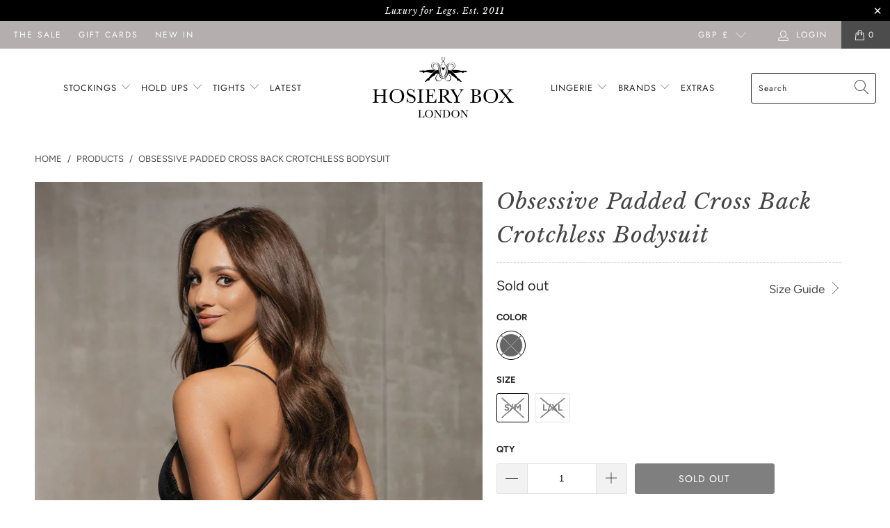

--- FILE ---
content_type: text/html; charset=utf-8
request_url: https://hosierybox.com/products/obsessive-padded-cross-back-crotchless-bodysuit
body_size: 31307
content:


 <!DOCTYPE html>
<html lang="en"> <head> <meta name="google-site-verification" content="MwfNPfx7coWfoo8BIKcNxCnoUHd3flyKGO8RCPg5pwY" /> <!-- Global site tag (gtag.js) - Google Ads: 782854697 -->
<script async src="https://www.googletagmanager.com/gtag/js?id=AW-782854697"></script>
<script>
  window.dataLayer = window.dataLayer || [];
  function gtag(){dataLayer.push(arguments);}
  gtag('js', new Date());

  gtag('config', 'AW-782854697');
</script> <meta charset="utf-8"> <meta http-equiv="cleartype" content="on"> <meta name="robots" content="index,follow"> <meta name="google-site-verification" content="n9NcpubmamlloW-Qyne-T3Yq7dhKmeLoz6K84mlRdxs" /> <!-- Mobile Specific Metas --> <meta name="HandheldFriendly" content="True"> <meta name="MobileOptimized" content="320"> <meta name="viewport" content="width=device-width,initial-scale=1"> <meta name="theme-color" content="#ffffff"> <title>
      Obsessive Padded Cross Back Crotchless Bodysuit: Hosiery Box Lingerie - The Hosiery Box</title> <link rel="preconnect dns-prefetch" href="https://fonts.shopifycdn.com" /> <link rel="preconnect dns-prefetch" href="https://cdn.shopify.com" /> <link rel="preconnect dns-prefetch" href="https://v.shopify.com" /> <link rel="preconnect dns-prefetch" href="https://cdn.shopifycloud.com" /> <link rel="preconnect dns-prefetch" href="https://productreviews.shopifycdn.com" /> <link rel="stylesheet" href="https://cdnjs.cloudflare.com/ajax/libs/fancybox/3.5.6/jquery.fancybox.css"> <!-- Stylesheets for Turbo "6.0.7" --> <link href="//hosierybox.com/cdn/shop/t/21/assets/styles.scss.css?v=79027847691947831331763121559" rel="stylesheet" type="text/css" media="all" /> <script>
      window.lazySizesConfig = window.lazySizesConfig || {};

      lazySizesConfig.expand = 300;
      lazySizesConfig.loadHidden = false;

      /*! lazysizes - v4.1.4 */
      !function(a,b){var c=b(a,a.document);a.lazySizes=c,"object"==typeof module&&module.exports&&(module.exports=c)}(window,function(a,b){"use strict";if(b.getElementsByClassName){var c,d,e=b.documentElement,f=a.Date,g=a.HTMLPictureElement,h="addEventListener",i="getAttribute",j=a[h],k=a.setTimeout,l=a.requestAnimationFrame||k,m=a.requestIdleCallback,n=/^picture$/i,o=["load","error","lazyincluded","_lazyloaded"],p={},q=Array.prototype.forEach,r=function(a,b){return p[b]||(p[b]=new RegExp("(\\s|^)"+b+"(\\s|$)")),p[b].test(a[i]("class")||"")&&p[b]},s=function(a,b){r(a,b)||a.setAttribute("class",(a[i]("class")||"").trim()+" "+b)},t=function(a,b){var c;(c=r(a,b))&&a.setAttribute("class",(a[i]("class")||"").replace(c," "))},u=function(a,b,c){var d=c?h:"removeEventListener";c&&u(a,b),o.forEach(function(c){a[d](c,b)})},v=function(a,d,e,f,g){var h=b.createEvent("Event");return e||(e={}),e.instance=c,h.initEvent(d,!f,!g),h.detail=e,a.dispatchEvent(h),h},w=function(b,c){var e;!g&&(e=a.picturefill||d.pf)?(c&&c.src&&!b[i]("srcset")&&b.setAttribute("srcset",c.src),e({reevaluate:!0,elements:[b]})):c&&c.src&&(b.src=c.src)},x=function(a,b){return(getComputedStyle(a,null)||{})[b]},y=function(a,b,c){for(c=c||a.offsetWidth;c<d.minSize&&b&&!a._lazysizesWidth;)c=b.offsetWidth,b=b.parentNode;return c},z=function(){var a,c,d=[],e=[],f=d,g=function(){var b=f;for(f=d.length?e:d,a=!0,c=!1;b.length;)b.shift()();a=!1},h=function(d,e){a&&!e?d.apply(this,arguments):(f.push(d),c||(c=!0,(b.hidden?k:l)(g)))};return h._lsFlush=g,h}(),A=function(a,b){return b?function(){z(a)}:function(){var b=this,c=arguments;z(function(){a.apply(b,c)})}},B=function(a){var b,c=0,e=d.throttleDelay,g=d.ricTimeout,h=function(){b=!1,c=f.now(),a()},i=m&&g>49?function(){m(h,{timeout:g}),g!==d.ricTimeout&&(g=d.ricTimeout)}:A(function(){k(h)},!0);return function(a){var d;(a=a===!0)&&(g=33),b||(b=!0,d=e-(f.now()-c),0>d&&(d=0),a||9>d?i():k(i,d))}},C=function(a){var b,c,d=99,e=function(){b=null,a()},g=function(){var a=f.now()-c;d>a?k(g,d-a):(m||e)(e)};return function(){c=f.now(),b||(b=k(g,d))}};!function(){var b,c={lazyClass:"lazyload",loadedClass:"lazyloaded",loadingClass:"lazyloading",preloadClass:"lazypreload",errorClass:"lazyerror",autosizesClass:"lazyautosizes",srcAttr:"data-src",srcsetAttr:"data-srcset",sizesAttr:"data-sizes",minSize:40,customMedia:{},init:!0,expFactor:1.5,hFac:.8,loadMode:2,loadHidden:!0,ricTimeout:0,throttleDelay:125};d=a.lazySizesConfig||a.lazysizesConfig||{};for(b in c)b in d||(d[b]=c[b]);a.lazySizesConfig=d,k(function(){d.init&&F()})}();var D=function(){var g,l,m,o,p,y,D,F,G,H,I,J,K,L,M=/^img$/i,N=/^iframe$/i,O="onscroll"in a&&!/(gle|ing)bot/.test(navigator.userAgent),P=0,Q=0,R=0,S=-1,T=function(a){R--,a&&a.target&&u(a.target,T),(!a||0>R||!a.target)&&(R=0)},U=function(a,c){var d,f=a,g="hidden"==x(b.body,"visibility")||"hidden"!=x(a.parentNode,"visibility")&&"hidden"!=x(a,"visibility");for(F-=c,I+=c,G-=c,H+=c;g&&(f=f.offsetParent)&&f!=b.body&&f!=e;)g=(x(f,"opacity")||1)>0,g&&"visible"!=x(f,"overflow")&&(d=f.getBoundingClientRect(),g=H>d.left&&G<d.right&&I>d.top-1&&F<d.bottom+1);return g},V=function(){var a,f,h,j,k,m,n,p,q,r=c.elements;if((o=d.loadMode)&&8>R&&(a=r.length)){f=0,S++,null==K&&("expand"in d||(d.expand=e.clientHeight>500&&e.clientWidth>500?500:370),J=d.expand,K=J*d.expFactor),K>Q&&1>R&&S>2&&o>2&&!b.hidden?(Q=K,S=0):Q=o>1&&S>1&&6>R?J:P;for(;a>f;f++)if(r[f]&&!r[f]._lazyRace)if(O)if((p=r[f][i]("data-expand"))&&(m=1*p)||(m=Q),q!==m&&(y=innerWidth+m*L,D=innerHeight+m,n=-1*m,q=m),h=r[f].getBoundingClientRect(),(I=h.bottom)>=n&&(F=h.top)<=D&&(H=h.right)>=n*L&&(G=h.left)<=y&&(I||H||G||F)&&(d.loadHidden||"hidden"!=x(r[f],"visibility"))&&(l&&3>R&&!p&&(3>o||4>S)||U(r[f],m))){if(ba(r[f]),k=!0,R>9)break}else!k&&l&&!j&&4>R&&4>S&&o>2&&(g[0]||d.preloadAfterLoad)&&(g[0]||!p&&(I||H||G||F||"auto"!=r[f][i](d.sizesAttr)))&&(j=g[0]||r[f]);else ba(r[f]);j&&!k&&ba(j)}},W=B(V),X=function(a){s(a.target,d.loadedClass),t(a.target,d.loadingClass),u(a.target,Z),v(a.target,"lazyloaded")},Y=A(X),Z=function(a){Y({target:a.target})},$=function(a,b){try{a.contentWindow.location.replace(b)}catch(c){a.src=b}},_=function(a){var b,c=a[i](d.srcsetAttr);(b=d.customMedia[a[i]("data-media")||a[i]("media")])&&a.setAttribute("media",b),c&&a.setAttribute("srcset",c)},aa=A(function(a,b,c,e,f){var g,h,j,l,o,p;(o=v(a,"lazybeforeunveil",b)).defaultPrevented||(e&&(c?s(a,d.autosizesClass):a.setAttribute("sizes",e)),h=a[i](d.srcsetAttr),g=a[i](d.srcAttr),f&&(j=a.parentNode,l=j&&n.test(j.nodeName||"")),p=b.firesLoad||"src"in a&&(h||g||l),o={target:a},p&&(u(a,T,!0),clearTimeout(m),m=k(T,2500),s(a,d.loadingClass),u(a,Z,!0)),l&&q.call(j.getElementsByTagName("source"),_),h?a.setAttribute("srcset",h):g&&!l&&(N.test(a.nodeName)?$(a,g):a.src=g),f&&(h||l)&&w(a,{src:g})),a._lazyRace&&delete a._lazyRace,t(a,d.lazyClass),z(function(){(!p||a.complete&&a.naturalWidth>1)&&(p?T(o):R--,X(o))},!0)}),ba=function(a){var b,c=M.test(a.nodeName),e=c&&(a[i](d.sizesAttr)||a[i]("sizes")),f="auto"==e;(!f&&l||!c||!a[i]("src")&&!a.srcset||a.complete||r(a,d.errorClass)||!r(a,d.lazyClass))&&(b=v(a,"lazyunveilread").detail,f&&E.updateElem(a,!0,a.offsetWidth),a._lazyRace=!0,R++,aa(a,b,f,e,c))},ca=function(){if(!l){if(f.now()-p<999)return void k(ca,999);var a=C(function(){d.loadMode=3,W()});l=!0,d.loadMode=3,W(),j("scroll",function(){3==d.loadMode&&(d.loadMode=2),a()},!0)}};return{_:function(){p=f.now(),c.elements=b.getElementsByClassName(d.lazyClass),g=b.getElementsByClassName(d.lazyClass+" "+d.preloadClass),L=d.hFac,j("scroll",W,!0),j("resize",W,!0),a.MutationObserver?new MutationObserver(W).observe(e,{childList:!0,subtree:!0,attributes:!0}):(e[h]("DOMNodeInserted",W,!0),e[h]("DOMAttrModified",W,!0),setInterval(W,999)),j("hashchange",W,!0),["focus","mouseover","click","load","transitionend","animationend","webkitAnimationEnd"].forEach(function(a){b[h](a,W,!0)}),/d$|^c/.test(b.readyState)?ca():(j("load",ca),b[h]("DOMContentLoaded",W),k(ca,2e4)),c.elements.length?(V(),z._lsFlush()):W()},checkElems:W,unveil:ba}}(),E=function(){var a,c=A(function(a,b,c,d){var e,f,g;if(a._lazysizesWidth=d,d+="px",a.setAttribute("sizes",d),n.test(b.nodeName||""))for(e=b.getElementsByTagName("source"),f=0,g=e.length;g>f;f++)e[f].setAttribute("sizes",d);c.detail.dataAttr||w(a,c.detail)}),e=function(a,b,d){var e,f=a.parentNode;f&&(d=y(a,f,d),e=v(a,"lazybeforesizes",{width:d,dataAttr:!!b}),e.defaultPrevented||(d=e.detail.width,d&&d!==a._lazysizesWidth&&c(a,f,e,d)))},f=function(){var b,c=a.length;if(c)for(b=0;c>b;b++)e(a[b])},g=C(f);return{_:function(){a=b.getElementsByClassName(d.autosizesClass),j("resize",g)},checkElems:g,updateElem:e}}(),F=function(){F.i||(F.i=!0,E._(),D._())};return c={cfg:d,autoSizer:E,loader:D,init:F,uP:w,aC:s,rC:t,hC:r,fire:v,gW:y,rAF:z}}});

      /*! lazysizes - v4.1.4 */
      !function(a,b){var c=function(){b(a.lazySizes),a.removeEventListener("lazyunveilread",c,!0)};b=b.bind(null,a,a.document),"object"==typeof module&&module.exports?b(require("lazysizes")):a.lazySizes?c():a.addEventListener("lazyunveilread",c,!0)}(window,function(a,b,c){"use strict";function d(){this.ratioElems=b.getElementsByClassName("lazyaspectratio"),this._setupEvents(),this.processImages()}if(a.addEventListener){var e,f,g,h=Array.prototype.forEach,i=/^picture$/i,j="data-aspectratio",k="img["+j+"]",l=function(b){return a.matchMedia?(l=function(a){return!a||(matchMedia(a)||{}).matches})(b):a.Modernizr&&Modernizr.mq?!b||Modernizr.mq(b):!b},m=c.aC,n=c.rC,o=c.cfg;d.prototype={_setupEvents:function(){var a=this,c=function(b){b.naturalWidth<36?a.addAspectRatio(b,!0):a.removeAspectRatio(b,!0)},d=function(){a.processImages()};b.addEventListener("load",function(a){a.target.getAttribute&&a.target.getAttribute(j)&&c(a.target)},!0),addEventListener("resize",function(){var b,d=function(){h.call(a.ratioElems,c)};return function(){clearTimeout(b),b=setTimeout(d,99)}}()),b.addEventListener("DOMContentLoaded",d),addEventListener("load",d)},processImages:function(a){var c,d;a||(a=b),c="length"in a&&!a.nodeName?a:a.querySelectorAll(k);for(d=0;d<c.length;d++)c[d].naturalWidth>36?this.removeAspectRatio(c[d]):this.addAspectRatio(c[d])},getSelectedRatio:function(a){var b,c,d,e,f,g=a.parentNode;if(g&&i.test(g.nodeName||""))for(d=g.getElementsByTagName("source"),b=0,c=d.length;c>b;b++)if(e=d[b].getAttribute("data-media")||d[b].getAttribute("media"),o.customMedia[e]&&(e=o.customMedia[e]),l(e)){f=d[b].getAttribute(j);break}return f||a.getAttribute(j)||""},parseRatio:function(){var a=/^\s*([+\d\.]+)(\s*[\/x]\s*([+\d\.]+))?\s*$/,b={};return function(c){var d;return!b[c]&&(d=c.match(a))&&(d[3]?b[c]=d[1]/d[3]:b[c]=1*d[1]),b[c]}}(),addAspectRatio:function(b,c){var d,e=b.offsetWidth,f=b.offsetHeight;return c||m(b,"lazyaspectratio"),36>e&&0>=f?void((e||f&&a.console)&&console.log("Define width or height of image, so we can calculate the other dimension")):(d=this.getSelectedRatio(b),d=this.parseRatio(d),void(d&&(e?b.style.height=e/d+"px":b.style.width=f*d+"px")))},removeAspectRatio:function(a){n(a,"lazyaspectratio"),a.style.height="",a.style.width="",a.removeAttribute(j)}},f=function(){g=a.jQuery||a.Zepto||a.shoestring||a.$,g&&g.fn&&!g.fn.imageRatio&&g.fn.filter&&g.fn.add&&g.fn.find?g.fn.imageRatio=function(){return e.processImages(this.find(k).add(this.filter(k))),this}:g=!1},f(),setTimeout(f),e=new d,a.imageRatio=e,"object"==typeof module&&module.exports?module.exports=e:"function"==typeof define&&define.amd&&define(e)}});

        /*! lazysizes - v4.1.5 */
        !function(a,b){var c=function(){b(a.lazySizes),a.removeEventListener("lazyunveilread",c,!0)};b=b.bind(null,a,a.document),"object"==typeof module&&module.exports?b(require("lazysizes")):a.lazySizes?c():a.addEventListener("lazyunveilread",c,!0)}(window,function(a,b,c){"use strict";if(a.addEventListener){var d=/\s+/g,e=/\s*\|\s+|\s+\|\s*/g,f=/^(.+?)(?:\s+\[\s*(.+?)\s*\])(?:\s+\[\s*(.+?)\s*\])?$/,g=/^\s*\(*\s*type\s*:\s*(.+?)\s*\)*\s*$/,h=/\(|\)|'/,i={contain:1,cover:1},j=function(a){var b=c.gW(a,a.parentNode);return(!a._lazysizesWidth||b>a._lazysizesWidth)&&(a._lazysizesWidth=b),a._lazysizesWidth},k=function(a){var b;return b=(getComputedStyle(a)||{getPropertyValue:function(){}}).getPropertyValue("background-size"),!i[b]&&i[a.style.backgroundSize]&&(b=a.style.backgroundSize),b},l=function(a,b){if(b){var c=b.match(g);c&&c[1]?a.setAttribute("type",c[1]):a.setAttribute("media",lazySizesConfig.customMedia[b]||b)}},m=function(a,c,g){var h=b.createElement("picture"),i=c.getAttribute(lazySizesConfig.sizesAttr),j=c.getAttribute("data-ratio"),k=c.getAttribute("data-optimumx");c._lazybgset&&c._lazybgset.parentNode==c&&c.removeChild(c._lazybgset),Object.defineProperty(g,"_lazybgset",{value:c,writable:!0}),Object.defineProperty(c,"_lazybgset",{value:h,writable:!0}),a=a.replace(d," ").split(e),h.style.display="none",g.className=lazySizesConfig.lazyClass,1!=a.length||i||(i="auto"),a.forEach(function(a){var c,d=b.createElement("source");i&&"auto"!=i&&d.setAttribute("sizes",i),(c=a.match(f))?(d.setAttribute(lazySizesConfig.srcsetAttr,c[1]),l(d,c[2]),l(d,c[3])):d.setAttribute(lazySizesConfig.srcsetAttr,a),h.appendChild(d)}),i&&(g.setAttribute(lazySizesConfig.sizesAttr,i),c.removeAttribute(lazySizesConfig.sizesAttr),c.removeAttribute("sizes")),k&&g.setAttribute("data-optimumx",k),j&&g.setAttribute("data-ratio",j),h.appendChild(g),c.appendChild(h)},n=function(a){if(a.target._lazybgset){var b=a.target,d=b._lazybgset,e=b.currentSrc||b.src;if(e){var f=c.fire(d,"bgsetproxy",{src:e,useSrc:h.test(e)?JSON.stringify(e):e});f.defaultPrevented||(d.style.backgroundImage="url("+f.detail.useSrc+")")}b._lazybgsetLoading&&(c.fire(d,"_lazyloaded",{},!1,!0),delete b._lazybgsetLoading)}};addEventListener("lazybeforeunveil",function(a){var d,e,f;!a.defaultPrevented&&(d=a.target.getAttribute("data-bgset"))&&(f=a.target,e=b.createElement("img"),e.alt="",e._lazybgsetLoading=!0,a.detail.firesLoad=!0,m(d,f,e),setTimeout(function(){c.loader.unveil(e),c.rAF(function(){c.fire(e,"_lazyloaded",{},!0,!0),e.complete&&n({target:e})})}))}),b.addEventListener("load",n,!0),a.addEventListener("lazybeforesizes",function(a){if(a.detail.instance==c&&a.target._lazybgset&&a.detail.dataAttr){var b=a.target._lazybgset,d=k(b);i[d]&&(a.target._lazysizesParentFit=d,c.rAF(function(){a.target.setAttribute("data-parent-fit",d),a.target._lazysizesParentFit&&delete a.target._lazysizesParentFit}))}},!0),b.documentElement.addEventListener("lazybeforesizes",function(a){!a.defaultPrevented&&a.target._lazybgset&&a.detail.instance==c&&(a.detail.width=j(a.target._lazybgset))})}});</script> <meta name="description" content="A gorgeous sensual crotchless bodysuit from Obsessive at Hosiery Box. This bodysuit is made of sheer mesh and tempting lace. The adjustable straps crossed on the back for excellent fit and the delicate padded cups subtly uplift and emphasize the breasts." /> <link rel="shortcut icon" type="image/x-icon" href="//hosierybox.com/cdn/shop/files/Favicon_Hosiery_Box_180x180.png?v=1736520727"> <link rel="apple-touch-icon" href="//hosierybox.com/cdn/shop/files/Favicon_Hosiery_Box_180x180.png?v=1736520727"/> <link rel="apple-touch-icon" sizes="57x57" href="//hosierybox.com/cdn/shop/files/Favicon_Hosiery_Box_57x57.png?v=1736520727"/> <link rel="apple-touch-icon" sizes="60x60" href="//hosierybox.com/cdn/shop/files/Favicon_Hosiery_Box_60x60.png?v=1736520727"/> <link rel="apple-touch-icon" sizes="72x72" href="//hosierybox.com/cdn/shop/files/Favicon_Hosiery_Box_72x72.png?v=1736520727"/> <link rel="apple-touch-icon" sizes="76x76" href="//hosierybox.com/cdn/shop/files/Favicon_Hosiery_Box_76x76.png?v=1736520727"/> <link rel="apple-touch-icon" sizes="114x114" href="//hosierybox.com/cdn/shop/files/Favicon_Hosiery_Box_114x114.png?v=1736520727"/> <link rel="apple-touch-icon" sizes="180x180" href="//hosierybox.com/cdn/shop/files/Favicon_Hosiery_Box_180x180.png?v=1736520727"/> <link rel="apple-touch-icon" sizes="228x228" href="//hosierybox.com/cdn/shop/files/Favicon_Hosiery_Box_228x228.png?v=1736520727"/> <link rel="canonical" href="https://hosierybox.com/products/obsessive-padded-cross-back-crotchless-bodysuit" /> <script>window.performance && window.performance.mark && window.performance.mark('shopify.content_for_header.start');</script><meta id="shopify-digital-wallet" name="shopify-digital-wallet" content="/3188752482/digital_wallets/dialog">
<meta name="shopify-checkout-api-token" content="ba0a852f6c745b342928bbad9b7c75bc">
<meta id="in-context-paypal-metadata" data-shop-id="3188752482" data-venmo-supported="false" data-environment="production" data-locale="en_US" data-paypal-v4="true" data-currency="GBP">
<link rel="alternate" type="application/json+oembed" href="https://hosierybox.com/products/obsessive-padded-cross-back-crotchless-bodysuit.oembed">
<script async="async" src="/checkouts/internal/preloads.js?locale=en-GB"></script>
<link rel="preconnect" href="https://shop.app" crossorigin="anonymous">
<script async="async" src="https://shop.app/checkouts/internal/preloads.js?locale=en-GB&shop_id=3188752482" crossorigin="anonymous"></script>
<script id="apple-pay-shop-capabilities" type="application/json">{"shopId":3188752482,"countryCode":"GB","currencyCode":"GBP","merchantCapabilities":["supports3DS"],"merchantId":"gid:\/\/shopify\/Shop\/3188752482","merchantName":"The Hosiery Box","requiredBillingContactFields":["postalAddress","email"],"requiredShippingContactFields":["postalAddress","email"],"shippingType":"shipping","supportedNetworks":["visa","maestro","masterCard","amex","discover","elo"],"total":{"type":"pending","label":"The Hosiery Box","amount":"1.00"},"shopifyPaymentsEnabled":true,"supportsSubscriptions":true}</script>
<script id="shopify-features" type="application/json">{"accessToken":"ba0a852f6c745b342928bbad9b7c75bc","betas":["rich-media-storefront-analytics"],"domain":"hosierybox.com","predictiveSearch":true,"shopId":3188752482,"locale":"en"}</script>
<script>var Shopify = Shopify || {};
Shopify.shop = "the-hosiery-box.myshopify.com";
Shopify.locale = "en";
Shopify.currency = {"active":"GBP","rate":"1.0"};
Shopify.country = "GB";
Shopify.theme = {"name":"THB607","id":81507876962,"schema_name":"Turbo","schema_version":"6.0.7","theme_store_id":null,"role":"main"};
Shopify.theme.handle = "null";
Shopify.theme.style = {"id":null,"handle":null};
Shopify.cdnHost = "hosierybox.com/cdn";
Shopify.routes = Shopify.routes || {};
Shopify.routes.root = "/";</script>
<script type="module">!function(o){(o.Shopify=o.Shopify||{}).modules=!0}(window);</script>
<script>!function(o){function n(){var o=[];function n(){o.push(Array.prototype.slice.apply(arguments))}return n.q=o,n}var t=o.Shopify=o.Shopify||{};t.loadFeatures=n(),t.autoloadFeatures=n()}(window);</script>
<script>
  window.ShopifyPay = window.ShopifyPay || {};
  window.ShopifyPay.apiHost = "shop.app\/pay";
  window.ShopifyPay.redirectState = null;
</script>
<script id="shop-js-analytics" type="application/json">{"pageType":"product"}</script>
<script defer="defer" async type="module" src="//hosierybox.com/cdn/shopifycloud/shop-js/modules/v2/client.init-shop-cart-sync_BT-GjEfc.en.esm.js"></script>
<script defer="defer" async type="module" src="//hosierybox.com/cdn/shopifycloud/shop-js/modules/v2/chunk.common_D58fp_Oc.esm.js"></script>
<script defer="defer" async type="module" src="//hosierybox.com/cdn/shopifycloud/shop-js/modules/v2/chunk.modal_xMitdFEc.esm.js"></script>
<script type="module">
  await import("//hosierybox.com/cdn/shopifycloud/shop-js/modules/v2/client.init-shop-cart-sync_BT-GjEfc.en.esm.js");
await import("//hosierybox.com/cdn/shopifycloud/shop-js/modules/v2/chunk.common_D58fp_Oc.esm.js");
await import("//hosierybox.com/cdn/shopifycloud/shop-js/modules/v2/chunk.modal_xMitdFEc.esm.js");

  window.Shopify.SignInWithShop?.initShopCartSync?.({"fedCMEnabled":true,"windoidEnabled":true});

</script>
<script>
  window.Shopify = window.Shopify || {};
  if (!window.Shopify.featureAssets) window.Shopify.featureAssets = {};
  window.Shopify.featureAssets['shop-js'] = {"shop-cart-sync":["modules/v2/client.shop-cart-sync_DZOKe7Ll.en.esm.js","modules/v2/chunk.common_D58fp_Oc.esm.js","modules/v2/chunk.modal_xMitdFEc.esm.js"],"init-fed-cm":["modules/v2/client.init-fed-cm_B6oLuCjv.en.esm.js","modules/v2/chunk.common_D58fp_Oc.esm.js","modules/v2/chunk.modal_xMitdFEc.esm.js"],"shop-cash-offers":["modules/v2/client.shop-cash-offers_D2sdYoxE.en.esm.js","modules/v2/chunk.common_D58fp_Oc.esm.js","modules/v2/chunk.modal_xMitdFEc.esm.js"],"shop-login-button":["modules/v2/client.shop-login-button_QeVjl5Y3.en.esm.js","modules/v2/chunk.common_D58fp_Oc.esm.js","modules/v2/chunk.modal_xMitdFEc.esm.js"],"pay-button":["modules/v2/client.pay-button_DXTOsIq6.en.esm.js","modules/v2/chunk.common_D58fp_Oc.esm.js","modules/v2/chunk.modal_xMitdFEc.esm.js"],"shop-button":["modules/v2/client.shop-button_DQZHx9pm.en.esm.js","modules/v2/chunk.common_D58fp_Oc.esm.js","modules/v2/chunk.modal_xMitdFEc.esm.js"],"avatar":["modules/v2/client.avatar_BTnouDA3.en.esm.js"],"init-windoid":["modules/v2/client.init-windoid_CR1B-cfM.en.esm.js","modules/v2/chunk.common_D58fp_Oc.esm.js","modules/v2/chunk.modal_xMitdFEc.esm.js"],"init-shop-for-new-customer-accounts":["modules/v2/client.init-shop-for-new-customer-accounts_C_vY_xzh.en.esm.js","modules/v2/client.shop-login-button_QeVjl5Y3.en.esm.js","modules/v2/chunk.common_D58fp_Oc.esm.js","modules/v2/chunk.modal_xMitdFEc.esm.js"],"init-shop-email-lookup-coordinator":["modules/v2/client.init-shop-email-lookup-coordinator_BI7n9ZSv.en.esm.js","modules/v2/chunk.common_D58fp_Oc.esm.js","modules/v2/chunk.modal_xMitdFEc.esm.js"],"init-shop-cart-sync":["modules/v2/client.init-shop-cart-sync_BT-GjEfc.en.esm.js","modules/v2/chunk.common_D58fp_Oc.esm.js","modules/v2/chunk.modal_xMitdFEc.esm.js"],"shop-toast-manager":["modules/v2/client.shop-toast-manager_DiYdP3xc.en.esm.js","modules/v2/chunk.common_D58fp_Oc.esm.js","modules/v2/chunk.modal_xMitdFEc.esm.js"],"init-customer-accounts":["modules/v2/client.init-customer-accounts_D9ZNqS-Q.en.esm.js","modules/v2/client.shop-login-button_QeVjl5Y3.en.esm.js","modules/v2/chunk.common_D58fp_Oc.esm.js","modules/v2/chunk.modal_xMitdFEc.esm.js"],"init-customer-accounts-sign-up":["modules/v2/client.init-customer-accounts-sign-up_iGw4briv.en.esm.js","modules/v2/client.shop-login-button_QeVjl5Y3.en.esm.js","modules/v2/chunk.common_D58fp_Oc.esm.js","modules/v2/chunk.modal_xMitdFEc.esm.js"],"shop-follow-button":["modules/v2/client.shop-follow-button_CqMgW2wH.en.esm.js","modules/v2/chunk.common_D58fp_Oc.esm.js","modules/v2/chunk.modal_xMitdFEc.esm.js"],"checkout-modal":["modules/v2/client.checkout-modal_xHeaAweL.en.esm.js","modules/v2/chunk.common_D58fp_Oc.esm.js","modules/v2/chunk.modal_xMitdFEc.esm.js"],"shop-login":["modules/v2/client.shop-login_D91U-Q7h.en.esm.js","modules/v2/chunk.common_D58fp_Oc.esm.js","modules/v2/chunk.modal_xMitdFEc.esm.js"],"lead-capture":["modules/v2/client.lead-capture_BJmE1dJe.en.esm.js","modules/v2/chunk.common_D58fp_Oc.esm.js","modules/v2/chunk.modal_xMitdFEc.esm.js"],"payment-terms":["modules/v2/client.payment-terms_Ci9AEqFq.en.esm.js","modules/v2/chunk.common_D58fp_Oc.esm.js","modules/v2/chunk.modal_xMitdFEc.esm.js"]};
</script>
<script>(function() {
  var isLoaded = false;
  function asyncLoad() {
    if (isLoaded) return;
    isLoaded = true;
    var urls = ["\/\/backinstock.useamp.com\/widget\/40562_1767156684.js?category=bis\u0026v=6\u0026shop=the-hosiery-box.myshopify.com"];
    for (var i = 0; i <urls.length; i++) {
      var s = document.createElement('script');
      s.type = 'text/javascript';
      s.async = true;
      s.src = urls[i];
      var x = document.getElementsByTagName('script')[0];
      x.parentNode.insertBefore(s, x);
    }
  };
  if(window.attachEvent) {
    window.attachEvent('onload', asyncLoad);
  } else {
    window.addEventListener('load', asyncLoad, false);
  }
})();</script>
<script id="__st">var __st={"a":3188752482,"offset":0,"reqid":"1adf6677-0af4-4cc8-9770-716b605b1c6d-1769436543","pageurl":"hosierybox.com\/products\/obsessive-padded-cross-back-crotchless-bodysuit","u":"9bbc2dcc69fc","p":"product","rtyp":"product","rid":3961708544098};</script>
<script>window.ShopifyPaypalV4VisibilityTracking = true;</script>
<script id="captcha-bootstrap">!function(){'use strict';const t='contact',e='account',n='new_comment',o=[[t,t],['blogs',n],['comments',n],[t,'customer']],c=[[e,'customer_login'],[e,'guest_login'],[e,'recover_customer_password'],[e,'create_customer']],r=t=>t.map((([t,e])=>`form[action*='/${t}']:not([data-nocaptcha='true']) input[name='form_type'][value='${e}']`)).join(','),a=t=>()=>t?[...document.querySelectorAll(t)].map((t=>t.form)):[];function s(){const t=[...o],e=r(t);return a(e)}const i='password',u='form_key',d=['recaptcha-v3-token','g-recaptcha-response','h-captcha-response',i],f=()=>{try{return window.sessionStorage}catch{return}},m='__shopify_v',_=t=>t.elements[u];function p(t,e,n=!1){try{const o=window.sessionStorage,c=JSON.parse(o.getItem(e)),{data:r}=function(t){const{data:e,action:n}=t;return t[m]||n?{data:e,action:n}:{data:t,action:n}}(c);for(const[e,n]of Object.entries(r))t.elements[e]&&(t.elements[e].value=n);n&&o.removeItem(e)}catch(o){console.error('form repopulation failed',{error:o})}}const l='form_type',E='cptcha';function T(t){t.dataset[E]=!0}const w=window,h=w.document,L='Shopify',v='ce_forms',y='captcha';let A=!1;((t,e)=>{const n=(g='f06e6c50-85a8-45c8-87d0-21a2b65856fe',I='https://cdn.shopify.com/shopifycloud/storefront-forms-hcaptcha/ce_storefront_forms_captcha_hcaptcha.v1.5.2.iife.js',D={infoText:'Protected by hCaptcha',privacyText:'Privacy',termsText:'Terms'},(t,e,n)=>{const o=w[L][v],c=o.bindForm;if(c)return c(t,g,e,D).then(n);var r;o.q.push([[t,g,e,D],n]),r=I,A||(h.body.append(Object.assign(h.createElement('script'),{id:'captcha-provider',async:!0,src:r})),A=!0)});var g,I,D;w[L]=w[L]||{},w[L][v]=w[L][v]||{},w[L][v].q=[],w[L][y]=w[L][y]||{},w[L][y].protect=function(t,e){n(t,void 0,e),T(t)},Object.freeze(w[L][y]),function(t,e,n,w,h,L){const[v,y,A,g]=function(t,e,n){const i=e?o:[],u=t?c:[],d=[...i,...u],f=r(d),m=r(i),_=r(d.filter((([t,e])=>n.includes(e))));return[a(f),a(m),a(_),s()]}(w,h,L),I=t=>{const e=t.target;return e instanceof HTMLFormElement?e:e&&e.form},D=t=>v().includes(t);t.addEventListener('submit',(t=>{const e=I(t);if(!e)return;const n=D(e)&&!e.dataset.hcaptchaBound&&!e.dataset.recaptchaBound,o=_(e),c=g().includes(e)&&(!o||!o.value);(n||c)&&t.preventDefault(),c&&!n&&(function(t){try{if(!f())return;!function(t){const e=f();if(!e)return;const n=_(t);if(!n)return;const o=n.value;o&&e.removeItem(o)}(t);const e=Array.from(Array(32),(()=>Math.random().toString(36)[2])).join('');!function(t,e){_(t)||t.append(Object.assign(document.createElement('input'),{type:'hidden',name:u})),t.elements[u].value=e}(t,e),function(t,e){const n=f();if(!n)return;const o=[...t.querySelectorAll(`input[type='${i}']`)].map((({name:t})=>t)),c=[...d,...o],r={};for(const[a,s]of new FormData(t).entries())c.includes(a)||(r[a]=s);n.setItem(e,JSON.stringify({[m]:1,action:t.action,data:r}))}(t,e)}catch(e){console.error('failed to persist form',e)}}(e),e.submit())}));const S=(t,e)=>{t&&!t.dataset[E]&&(n(t,e.some((e=>e===t))),T(t))};for(const o of['focusin','change'])t.addEventListener(o,(t=>{const e=I(t);D(e)&&S(e,y())}));const B=e.get('form_key'),M=e.get(l),P=B&&M;t.addEventListener('DOMContentLoaded',(()=>{const t=y();if(P)for(const e of t)e.elements[l].value===M&&p(e,B);[...new Set([...A(),...v().filter((t=>'true'===t.dataset.shopifyCaptcha))])].forEach((e=>S(e,t)))}))}(h,new URLSearchParams(w.location.search),n,t,e,['guest_login'])})(!0,!0)}();</script>
<script integrity="sha256-4kQ18oKyAcykRKYeNunJcIwy7WH5gtpwJnB7kiuLZ1E=" data-source-attribution="shopify.loadfeatures" defer="defer" src="//hosierybox.com/cdn/shopifycloud/storefront/assets/storefront/load_feature-a0a9edcb.js" crossorigin="anonymous"></script>
<script crossorigin="anonymous" defer="defer" src="//hosierybox.com/cdn/shopifycloud/storefront/assets/shopify_pay/storefront-65b4c6d7.js?v=20250812"></script>
<script data-source-attribution="shopify.dynamic_checkout.dynamic.init">var Shopify=Shopify||{};Shopify.PaymentButton=Shopify.PaymentButton||{isStorefrontPortableWallets:!0,init:function(){window.Shopify.PaymentButton.init=function(){};var t=document.createElement("script");t.src="https://hosierybox.com/cdn/shopifycloud/portable-wallets/latest/portable-wallets.en.js",t.type="module",document.head.appendChild(t)}};
</script>
<script data-source-attribution="shopify.dynamic_checkout.buyer_consent">
  function portableWalletsHideBuyerConsent(e){var t=document.getElementById("shopify-buyer-consent"),n=document.getElementById("shopify-subscription-policy-button");t&&n&&(t.classList.add("hidden"),t.setAttribute("aria-hidden","true"),n.removeEventListener("click",e))}function portableWalletsShowBuyerConsent(e){var t=document.getElementById("shopify-buyer-consent"),n=document.getElementById("shopify-subscription-policy-button");t&&n&&(t.classList.remove("hidden"),t.removeAttribute("aria-hidden"),n.addEventListener("click",e))}window.Shopify?.PaymentButton&&(window.Shopify.PaymentButton.hideBuyerConsent=portableWalletsHideBuyerConsent,window.Shopify.PaymentButton.showBuyerConsent=portableWalletsShowBuyerConsent);
</script>
<script data-source-attribution="shopify.dynamic_checkout.cart.bootstrap">document.addEventListener("DOMContentLoaded",(function(){function t(){return document.querySelector("shopify-accelerated-checkout-cart, shopify-accelerated-checkout")}if(t())Shopify.PaymentButton.init();else{new MutationObserver((function(e,n){t()&&(Shopify.PaymentButton.init(),n.disconnect())})).observe(document.body,{childList:!0,subtree:!0})}}));
</script>
<link id="shopify-accelerated-checkout-styles" rel="stylesheet" media="screen" href="https://hosierybox.com/cdn/shopifycloud/portable-wallets/latest/accelerated-checkout-backwards-compat.css" crossorigin="anonymous">
<style id="shopify-accelerated-checkout-cart">
        #shopify-buyer-consent {
  margin-top: 1em;
  display: inline-block;
  width: 100%;
}

#shopify-buyer-consent.hidden {
  display: none;
}

#shopify-subscription-policy-button {
  background: none;
  border: none;
  padding: 0;
  text-decoration: underline;
  font-size: inherit;
  cursor: pointer;
}

#shopify-subscription-policy-button::before {
  box-shadow: none;
}

      </style>

<script>window.performance && window.performance.mark && window.performance.mark('shopify.content_for_header.end');</script>

    

<meta name="author" content="The Hosiery Box">
<meta property="og:url" content="https://hosierybox.com/products/obsessive-padded-cross-back-crotchless-bodysuit">
<meta property="og:site_name" content="The Hosiery Box"> <meta property="og:type" content="product"> <meta property="og:title" content="Obsessive Padded Cross Back Crotchless Bodysuit"> <meta property="og:image" content="https://hosierybox.com/cdn/shop/files/Mayfair-Stockingseng_pl_Crotchless-teddy-10032_10-17_600x.jpg?v=1721402833"> <meta property="og:image:secure_url" content="https://hosierybox.com/cdn/shop/files/Mayfair-Stockingseng_pl_Crotchless-teddy-10032_10-17_600x.jpg?v=1721402833"> <meta property="og:image:width" content="1000"> <meta property="og:image:height" content="1500"> <meta property="og:image" content="https://hosierybox.com/cdn/shop/products/Mayfair-Stockings-841-Obsessive_841-TED-1_600x.jpg?v=1601904729"> <meta property="og:image:secure_url" content="https://hosierybox.com/cdn/shop/products/Mayfair-Stockings-841-Obsessive_841-TED-1_600x.jpg?v=1601904729"> <meta property="og:image:width" content="1000"> <meta property="og:image:height" content="1500"> <meta property="og:image" content="https://hosierybox.com/cdn/shop/products/Mayfair-Stockings-841-Obsessive_841-TED-1_back_600x.jpg?v=1601904730"> <meta property="og:image:secure_url" content="https://hosierybox.com/cdn/shop/products/Mayfair-Stockings-841-Obsessive_841-TED-1_back_600x.jpg?v=1601904730"> <meta property="og:image:width" content="1000"> <meta property="og:image:height" content="1500"> <meta property="product:price:amount" content="25.95"> <meta property="product:price:currency" content="GBP"> <meta property="og:description" content="A gorgeous sensual crotchless bodysuit from Obsessive at Hosiery Box. This bodysuit is made of sheer mesh and tempting lace. The adjustable straps crossed on the back for excellent fit and the delicate padded cups subtly uplift and emphasize the breasts."> <meta name="twitter:site" content="@TheHosieryBox">

<meta name="twitter:card" content="summary"> <meta name="twitter:title" content="Obsessive Padded Cross Back Crotchless Bodysuit"> <meta name="twitter:description" content="A gorgeous sensual crotchless bodysuit from Obsessive. This bodysuit is made of sheer mesh and tempting lace. The adjustable straps crossed on the back for excellent fit and the delicate padded cups subtly uplift and emphasize the breasts. There are bows on the front and above the exposed derriere. 

Crotchless bodysuit
Adjustable straps
Padded cups
94% Polyamide, 6% Elastane
"> <meta name="twitter:image" content="https://hosierybox.com/cdn/shop/files/Mayfair-Stockingseng_pl_Crotchless-teddy-10032_10-17_240x.jpg?v=1721402833"> <meta name="twitter:image:width" content="240"> <meta name="twitter:image:height" content="240"> <meta name="twitter:image:alt" content="Obsessive Padded Cross Back Crotchless Bodysuit">


    
    
  
<script>
    
    
    
    var gsf_conversion_data = {page_type : 'product', event : 'view_item', data : {product_data : [{variant_id : 29555047989346, product_id : 3961708544098, name : "Obsessive Padded Cross Back Crotchless Bodysuit", price : "25.95", currency : "GBP", sku : "OBS-113 (841-TED-1)", brand : "Obsessive", variant : "Black / S/M", category : "Lingerie"}], total_price : "25.95"}};
    
</script>

<script>
    
    
    
    var gsf_conversion_data = {page_type : 'product', event : 'view_item', data : {product_data : [{variant_id : 29555047989346, product_id : 3961708544098, name : "Obsessive Padded Cross Back Crotchless Bodysuit", price : "25.95", currency : "GBP", sku : "OBS-113 (841-TED-1)", brand : "Obsessive", variant : "Black / S/M", category : "Lingerie"}], total_price : "25.95"}};
    
</script>
<!-- BEGIN app block: shopify://apps/klaviyo-email-marketing-sms/blocks/klaviyo-onsite-embed/2632fe16-c075-4321-a88b-50b567f42507 -->












  <script async src="https://static.klaviyo.com/onsite/js/Ksr6x7/klaviyo.js?company_id=Ksr6x7"></script>
  <script>!function(){if(!window.klaviyo){window._klOnsite=window._klOnsite||[];try{window.klaviyo=new Proxy({},{get:function(n,i){return"push"===i?function(){var n;(n=window._klOnsite).push.apply(n,arguments)}:function(){for(var n=arguments.length,o=new Array(n),w=0;w<n;w++)o[w]=arguments[w];var t="function"==typeof o[o.length-1]?o.pop():void 0,e=new Promise((function(n){window._klOnsite.push([i].concat(o,[function(i){t&&t(i),n(i)}]))}));return e}}})}catch(n){window.klaviyo=window.klaviyo||[],window.klaviyo.push=function(){var n;(n=window._klOnsite).push.apply(n,arguments)}}}}();</script>

  
    <script id="viewed_product">
      if (item == null) {
        var _learnq = _learnq || [];

        var MetafieldReviews = null
        var MetafieldYotpoRating = null
        var MetafieldYotpoCount = null
        var MetafieldLooxRating = null
        var MetafieldLooxCount = null
        var okendoProduct = null
        var okendoProductReviewCount = null
        var okendoProductReviewAverageValue = null
        try {
          // The following fields are used for Customer Hub recently viewed in order to add reviews.
          // This information is not part of __kla_viewed. Instead, it is part of __kla_viewed_reviewed_items
          MetafieldReviews = {};
          MetafieldYotpoRating = null
          MetafieldYotpoCount = null
          MetafieldLooxRating = null
          MetafieldLooxCount = null

          okendoProduct = null
          // If the okendo metafield is not legacy, it will error, which then requires the new json formatted data
          if (okendoProduct && 'error' in okendoProduct) {
            okendoProduct = null
          }
          okendoProductReviewCount = okendoProduct ? okendoProduct.reviewCount : null
          okendoProductReviewAverageValue = okendoProduct ? okendoProduct.reviewAverageValue : null
        } catch (error) {
          console.error('Error in Klaviyo onsite reviews tracking:', error);
        }

        var item = {
          Name: "Obsessive Padded Cross Back Crotchless Bodysuit",
          ProductID: 3961708544098,
          Categories: ["Bodysuits, Corsets \u0026 Basques","Boudoir Lingerie","Latest Lingerie","Lingerie"],
          ImageURL: "https://hosierybox.com/cdn/shop/files/Mayfair-Stockingseng_pl_Crotchless-teddy-10032_10-17_grande.jpg?v=1721402833",
          URL: "https://hosierybox.com/products/obsessive-padded-cross-back-crotchless-bodysuit",
          Brand: "Obsessive",
          Price: "£25.95",
          Value: "25.95",
          CompareAtPrice: "£0.00"
        };
        _learnq.push(['track', 'Viewed Product', item]);
        _learnq.push(['trackViewedItem', {
          Title: item.Name,
          ItemId: item.ProductID,
          Categories: item.Categories,
          ImageUrl: item.ImageURL,
          Url: item.URL,
          Metadata: {
            Brand: item.Brand,
            Price: item.Price,
            Value: item.Value,
            CompareAtPrice: item.CompareAtPrice
          },
          metafields:{
            reviews: MetafieldReviews,
            yotpo:{
              rating: MetafieldYotpoRating,
              count: MetafieldYotpoCount,
            },
            loox:{
              rating: MetafieldLooxRating,
              count: MetafieldLooxCount,
            },
            okendo: {
              rating: okendoProductReviewAverageValue,
              count: okendoProductReviewCount,
            }
          }
        }]);
      }
    </script>
  




  <script>
    window.klaviyoReviewsProductDesignMode = false
  </script>







<!-- END app block --><link href="https://monorail-edge.shopifysvc.com" rel="dns-prefetch">
<script>(function(){if ("sendBeacon" in navigator && "performance" in window) {try {var session_token_from_headers = performance.getEntriesByType('navigation')[0].serverTiming.find(x => x.name == '_s').description;} catch {var session_token_from_headers = undefined;}var session_cookie_matches = document.cookie.match(/_shopify_s=([^;]*)/);var session_token_from_cookie = session_cookie_matches && session_cookie_matches.length === 2 ? session_cookie_matches[1] : "";var session_token = session_token_from_headers || session_token_from_cookie || "";function handle_abandonment_event(e) {var entries = performance.getEntries().filter(function(entry) {return /monorail-edge.shopifysvc.com/.test(entry.name);});if (!window.abandonment_tracked && entries.length === 0) {window.abandonment_tracked = true;var currentMs = Date.now();var navigation_start = performance.timing.navigationStart;var payload = {shop_id: 3188752482,url: window.location.href,navigation_start,duration: currentMs - navigation_start,session_token,page_type: "product"};window.navigator.sendBeacon("https://monorail-edge.shopifysvc.com/v1/produce", JSON.stringify({schema_id: "online_store_buyer_site_abandonment/1.1",payload: payload,metadata: {event_created_at_ms: currentMs,event_sent_at_ms: currentMs}}));}}window.addEventListener('pagehide', handle_abandonment_event);}}());</script>
<script id="web-pixels-manager-setup">(function e(e,d,r,n,o){if(void 0===o&&(o={}),!Boolean(null===(a=null===(i=window.Shopify)||void 0===i?void 0:i.analytics)||void 0===a?void 0:a.replayQueue)){var i,a;window.Shopify=window.Shopify||{};var t=window.Shopify;t.analytics=t.analytics||{};var s=t.analytics;s.replayQueue=[],s.publish=function(e,d,r){return s.replayQueue.push([e,d,r]),!0};try{self.performance.mark("wpm:start")}catch(e){}var l=function(){var e={modern:/Edge?\/(1{2}[4-9]|1[2-9]\d|[2-9]\d{2}|\d{4,})\.\d+(\.\d+|)|Firefox\/(1{2}[4-9]|1[2-9]\d|[2-9]\d{2}|\d{4,})\.\d+(\.\d+|)|Chrom(ium|e)\/(9{2}|\d{3,})\.\d+(\.\d+|)|(Maci|X1{2}).+ Version\/(15\.\d+|(1[6-9]|[2-9]\d|\d{3,})\.\d+)([,.]\d+|)( \(\w+\)|)( Mobile\/\w+|) Safari\/|Chrome.+OPR\/(9{2}|\d{3,})\.\d+\.\d+|(CPU[ +]OS|iPhone[ +]OS|CPU[ +]iPhone|CPU IPhone OS|CPU iPad OS)[ +]+(15[._]\d+|(1[6-9]|[2-9]\d|\d{3,})[._]\d+)([._]\d+|)|Android:?[ /-](13[3-9]|1[4-9]\d|[2-9]\d{2}|\d{4,})(\.\d+|)(\.\d+|)|Android.+Firefox\/(13[5-9]|1[4-9]\d|[2-9]\d{2}|\d{4,})\.\d+(\.\d+|)|Android.+Chrom(ium|e)\/(13[3-9]|1[4-9]\d|[2-9]\d{2}|\d{4,})\.\d+(\.\d+|)|SamsungBrowser\/([2-9]\d|\d{3,})\.\d+/,legacy:/Edge?\/(1[6-9]|[2-9]\d|\d{3,})\.\d+(\.\d+|)|Firefox\/(5[4-9]|[6-9]\d|\d{3,})\.\d+(\.\d+|)|Chrom(ium|e)\/(5[1-9]|[6-9]\d|\d{3,})\.\d+(\.\d+|)([\d.]+$|.*Safari\/(?![\d.]+ Edge\/[\d.]+$))|(Maci|X1{2}).+ Version\/(10\.\d+|(1[1-9]|[2-9]\d|\d{3,})\.\d+)([,.]\d+|)( \(\w+\)|)( Mobile\/\w+|) Safari\/|Chrome.+OPR\/(3[89]|[4-9]\d|\d{3,})\.\d+\.\d+|(CPU[ +]OS|iPhone[ +]OS|CPU[ +]iPhone|CPU IPhone OS|CPU iPad OS)[ +]+(10[._]\d+|(1[1-9]|[2-9]\d|\d{3,})[._]\d+)([._]\d+|)|Android:?[ /-](13[3-9]|1[4-9]\d|[2-9]\d{2}|\d{4,})(\.\d+|)(\.\d+|)|Mobile Safari.+OPR\/([89]\d|\d{3,})\.\d+\.\d+|Android.+Firefox\/(13[5-9]|1[4-9]\d|[2-9]\d{2}|\d{4,})\.\d+(\.\d+|)|Android.+Chrom(ium|e)\/(13[3-9]|1[4-9]\d|[2-9]\d{2}|\d{4,})\.\d+(\.\d+|)|Android.+(UC? ?Browser|UCWEB|U3)[ /]?(15\.([5-9]|\d{2,})|(1[6-9]|[2-9]\d|\d{3,})\.\d+)\.\d+|SamsungBrowser\/(5\.\d+|([6-9]|\d{2,})\.\d+)|Android.+MQ{2}Browser\/(14(\.(9|\d{2,})|)|(1[5-9]|[2-9]\d|\d{3,})(\.\d+|))(\.\d+|)|K[Aa][Ii]OS\/(3\.\d+|([4-9]|\d{2,})\.\d+)(\.\d+|)/},d=e.modern,r=e.legacy,n=navigator.userAgent;return n.match(d)?"modern":n.match(r)?"legacy":"unknown"}(),u="modern"===l?"modern":"legacy",c=(null!=n?n:{modern:"",legacy:""})[u],f=function(e){return[e.baseUrl,"/wpm","/b",e.hashVersion,"modern"===e.buildTarget?"m":"l",".js"].join("")}({baseUrl:d,hashVersion:r,buildTarget:u}),m=function(e){var d=e.version,r=e.bundleTarget,n=e.surface,o=e.pageUrl,i=e.monorailEndpoint;return{emit:function(e){var a=e.status,t=e.errorMsg,s=(new Date).getTime(),l=JSON.stringify({metadata:{event_sent_at_ms:s},events:[{schema_id:"web_pixels_manager_load/3.1",payload:{version:d,bundle_target:r,page_url:o,status:a,surface:n,error_msg:t},metadata:{event_created_at_ms:s}}]});if(!i)return console&&console.warn&&console.warn("[Web Pixels Manager] No Monorail endpoint provided, skipping logging."),!1;try{return self.navigator.sendBeacon.bind(self.navigator)(i,l)}catch(e){}var u=new XMLHttpRequest;try{return u.open("POST",i,!0),u.setRequestHeader("Content-Type","text/plain"),u.send(l),!0}catch(e){return console&&console.warn&&console.warn("[Web Pixels Manager] Got an unhandled error while logging to Monorail."),!1}}}}({version:r,bundleTarget:l,surface:e.surface,pageUrl:self.location.href,monorailEndpoint:e.monorailEndpoint});try{o.browserTarget=l,function(e){var d=e.src,r=e.async,n=void 0===r||r,o=e.onload,i=e.onerror,a=e.sri,t=e.scriptDataAttributes,s=void 0===t?{}:t,l=document.createElement("script"),u=document.querySelector("head"),c=document.querySelector("body");if(l.async=n,l.src=d,a&&(l.integrity=a,l.crossOrigin="anonymous"),s)for(var f in s)if(Object.prototype.hasOwnProperty.call(s,f))try{l.dataset[f]=s[f]}catch(e){}if(o&&l.addEventListener("load",o),i&&l.addEventListener("error",i),u)u.appendChild(l);else{if(!c)throw new Error("Did not find a head or body element to append the script");c.appendChild(l)}}({src:f,async:!0,onload:function(){if(!function(){var e,d;return Boolean(null===(d=null===(e=window.Shopify)||void 0===e?void 0:e.analytics)||void 0===d?void 0:d.initialized)}()){var d=window.webPixelsManager.init(e)||void 0;if(d){var r=window.Shopify.analytics;r.replayQueue.forEach((function(e){var r=e[0],n=e[1],o=e[2];d.publishCustomEvent(r,n,o)})),r.replayQueue=[],r.publish=d.publishCustomEvent,r.visitor=d.visitor,r.initialized=!0}}},onerror:function(){return m.emit({status:"failed",errorMsg:"".concat(f," has failed to load")})},sri:function(e){var d=/^sha384-[A-Za-z0-9+/=]+$/;return"string"==typeof e&&d.test(e)}(c)?c:"",scriptDataAttributes:o}),m.emit({status:"loading"})}catch(e){m.emit({status:"failed",errorMsg:(null==e?void 0:e.message)||"Unknown error"})}}})({shopId: 3188752482,storefrontBaseUrl: "https://hosierybox.com",extensionsBaseUrl: "https://extensions.shopifycdn.com/cdn/shopifycloud/web-pixels-manager",monorailEndpoint: "https://monorail-edge.shopifysvc.com/unstable/produce_batch",surface: "storefront-renderer",enabledBetaFlags: ["2dca8a86"],webPixelsConfigList: [{"id":"1416691810","configuration":"{\"accountID\":\"Ksr6x7\",\"webPixelConfig\":\"eyJlbmFibGVBZGRlZFRvQ2FydEV2ZW50cyI6IHRydWV9\"}","eventPayloadVersion":"v1","runtimeContext":"STRICT","scriptVersion":"524f6c1ee37bacdca7657a665bdca589","type":"APP","apiClientId":123074,"privacyPurposes":["ANALYTICS","MARKETING"],"dataSharingAdjustments":{"protectedCustomerApprovalScopes":["read_customer_address","read_customer_email","read_customer_name","read_customer_personal_data","read_customer_phone"]}},{"id":"1056669794","configuration":"{\"account_ID\":\"25940\",\"google_analytics_tracking_tag\":\"1\",\"measurement_id\":\"2\",\"api_secret\":\"3\",\"shop_settings\":\"{\\\"custom_pixel_script\\\":\\\"https:\\\\\\\/\\\\\\\/storage.googleapis.com\\\\\\\/gsf-scripts\\\\\\\/custom-pixels\\\\\\\/the-hosiery-box.js\\\"}\"}","eventPayloadVersion":"v1","runtimeContext":"LAX","scriptVersion":"c6b888297782ed4a1cba19cda43d6625","type":"APP","apiClientId":1558137,"privacyPurposes":[],"dataSharingAdjustments":{"protectedCustomerApprovalScopes":["read_customer_address","read_customer_email","read_customer_name","read_customer_personal_data","read_customer_phone"]}},{"id":"141295714","configuration":"{\"pixel_id\":\"1873057812796268\",\"pixel_type\":\"facebook_pixel\",\"metaapp_system_user_token\":\"-\"}","eventPayloadVersion":"v1","runtimeContext":"OPEN","scriptVersion":"ca16bc87fe92b6042fbaa3acc2fbdaa6","type":"APP","apiClientId":2329312,"privacyPurposes":["ANALYTICS","MARKETING","SALE_OF_DATA"],"dataSharingAdjustments":{"protectedCustomerApprovalScopes":["read_customer_address","read_customer_email","read_customer_name","read_customer_personal_data","read_customer_phone"]}},{"id":"90341474","eventPayloadVersion":"v1","runtimeContext":"LAX","scriptVersion":"1","type":"CUSTOM","privacyPurposes":["ANALYTICS"],"name":"Google Analytics tag (migrated)"},{"id":"shopify-app-pixel","configuration":"{}","eventPayloadVersion":"v1","runtimeContext":"STRICT","scriptVersion":"0450","apiClientId":"shopify-pixel","type":"APP","privacyPurposes":["ANALYTICS","MARKETING"]},{"id":"shopify-custom-pixel","eventPayloadVersion":"v1","runtimeContext":"LAX","scriptVersion":"0450","apiClientId":"shopify-pixel","type":"CUSTOM","privacyPurposes":["ANALYTICS","MARKETING"]}],isMerchantRequest: false,initData: {"shop":{"name":"The Hosiery Box","paymentSettings":{"currencyCode":"GBP"},"myshopifyDomain":"the-hosiery-box.myshopify.com","countryCode":"GB","storefrontUrl":"https:\/\/hosierybox.com"},"customer":null,"cart":null,"checkout":null,"productVariants":[{"price":{"amount":25.95,"currencyCode":"GBP"},"product":{"title":"Obsessive Padded Cross Back Crotchless Bodysuit","vendor":"Obsessive","id":"3961708544098","untranslatedTitle":"Obsessive Padded Cross Back Crotchless Bodysuit","url":"\/products\/obsessive-padded-cross-back-crotchless-bodysuit","type":"Lingerie"},"id":"29555047989346","image":{"src":"\/\/hosierybox.com\/cdn\/shop\/files\/Mayfair-Stockingseng_pl_Crotchless-teddy-10032_10-17.jpg?v=1721402833"},"sku":"OBS-113 (841-TED-1)","title":"Black \/ S\/M","untranslatedTitle":"Black \/ S\/M"},{"price":{"amount":25.95,"currencyCode":"GBP"},"product":{"title":"Obsessive Padded Cross Back Crotchless Bodysuit","vendor":"Obsessive","id":"3961708544098","untranslatedTitle":"Obsessive Padded Cross Back Crotchless Bodysuit","url":"\/products\/obsessive-padded-cross-back-crotchless-bodysuit","type":"Lingerie"},"id":"29555063029858","image":{"src":"\/\/hosierybox.com\/cdn\/shop\/files\/Mayfair-Stockingseng_pl_Crotchless-teddy-10032_10-17.jpg?v=1721402833"},"sku":"OBS-114 (841-TED-1)","title":"Black \/ L\/XL","untranslatedTitle":"Black \/ L\/XL"}],"purchasingCompany":null},},"https://hosierybox.com/cdn","fcfee988w5aeb613cpc8e4bc33m6693e112",{"modern":"","legacy":""},{"shopId":"3188752482","storefrontBaseUrl":"https:\/\/hosierybox.com","extensionBaseUrl":"https:\/\/extensions.shopifycdn.com\/cdn\/shopifycloud\/web-pixels-manager","surface":"storefront-renderer","enabledBetaFlags":"[\"2dca8a86\"]","isMerchantRequest":"false","hashVersion":"fcfee988w5aeb613cpc8e4bc33m6693e112","publish":"custom","events":"[[\"page_viewed\",{}],[\"product_viewed\",{\"productVariant\":{\"price\":{\"amount\":25.95,\"currencyCode\":\"GBP\"},\"product\":{\"title\":\"Obsessive Padded Cross Back Crotchless Bodysuit\",\"vendor\":\"Obsessive\",\"id\":\"3961708544098\",\"untranslatedTitle\":\"Obsessive Padded Cross Back Crotchless Bodysuit\",\"url\":\"\/products\/obsessive-padded-cross-back-crotchless-bodysuit\",\"type\":\"Lingerie\"},\"id\":\"29555047989346\",\"image\":{\"src\":\"\/\/hosierybox.com\/cdn\/shop\/files\/Mayfair-Stockingseng_pl_Crotchless-teddy-10032_10-17.jpg?v=1721402833\"},\"sku\":\"OBS-113 (841-TED-1)\",\"title\":\"Black \/ S\/M\",\"untranslatedTitle\":\"Black \/ S\/M\"}}]]"});</script><script>
  window.ShopifyAnalytics = window.ShopifyAnalytics || {};
  window.ShopifyAnalytics.meta = window.ShopifyAnalytics.meta || {};
  window.ShopifyAnalytics.meta.currency = 'GBP';
  var meta = {"product":{"id":3961708544098,"gid":"gid:\/\/shopify\/Product\/3961708544098","vendor":"Obsessive","type":"Lingerie","handle":"obsessive-padded-cross-back-crotchless-bodysuit","variants":[{"id":29555047989346,"price":2595,"name":"Obsessive Padded Cross Back Crotchless Bodysuit - Black \/ S\/M","public_title":"Black \/ S\/M","sku":"OBS-113 (841-TED-1)"},{"id":29555063029858,"price":2595,"name":"Obsessive Padded Cross Back Crotchless Bodysuit - Black \/ L\/XL","public_title":"Black \/ L\/XL","sku":"OBS-114 (841-TED-1)"}],"remote":false},"page":{"pageType":"product","resourceType":"product","resourceId":3961708544098,"requestId":"1adf6677-0af4-4cc8-9770-716b605b1c6d-1769436543"}};
  for (var attr in meta) {
    window.ShopifyAnalytics.meta[attr] = meta[attr];
  }
</script>
<script class="analytics">
  (function () {
    var customDocumentWrite = function(content) {
      var jquery = null;

      if (window.jQuery) {
        jquery = window.jQuery;
      } else if (window.Checkout && window.Checkout.$) {
        jquery = window.Checkout.$;
      }

      if (jquery) {
        jquery('body').append(content);
      }
    };

    var hasLoggedConversion = function(token) {
      if (token) {
        return document.cookie.indexOf('loggedConversion=' + token) !== -1;
      }
      return false;
    }

    var setCookieIfConversion = function(token) {
      if (token) {
        var twoMonthsFromNow = new Date(Date.now());
        twoMonthsFromNow.setMonth(twoMonthsFromNow.getMonth() + 2);

        document.cookie = 'loggedConversion=' + token + '; expires=' + twoMonthsFromNow;
      }
    }

    var trekkie = window.ShopifyAnalytics.lib = window.trekkie = window.trekkie || [];
    if (trekkie.integrations) {
      return;
    }
    trekkie.methods = [
      'identify',
      'page',
      'ready',
      'track',
      'trackForm',
      'trackLink'
    ];
    trekkie.factory = function(method) {
      return function() {
        var args = Array.prototype.slice.call(arguments);
        args.unshift(method);
        trekkie.push(args);
        return trekkie;
      };
    };
    for (var i = 0; i < trekkie.methods.length; i++) {
      var key = trekkie.methods[i];
      trekkie[key] = trekkie.factory(key);
    }
    trekkie.load = function(config) {
      trekkie.config = config || {};
      trekkie.config.initialDocumentCookie = document.cookie;
      var first = document.getElementsByTagName('script')[0];
      var script = document.createElement('script');
      script.type = 'text/javascript';
      script.onerror = function(e) {
        var scriptFallback = document.createElement('script');
        scriptFallback.type = 'text/javascript';
        scriptFallback.onerror = function(error) {
                var Monorail = {
      produce: function produce(monorailDomain, schemaId, payload) {
        var currentMs = new Date().getTime();
        var event = {
          schema_id: schemaId,
          payload: payload,
          metadata: {
            event_created_at_ms: currentMs,
            event_sent_at_ms: currentMs
          }
        };
        return Monorail.sendRequest("https://" + monorailDomain + "/v1/produce", JSON.stringify(event));
      },
      sendRequest: function sendRequest(endpointUrl, payload) {
        // Try the sendBeacon API
        if (window && window.navigator && typeof window.navigator.sendBeacon === 'function' && typeof window.Blob === 'function' && !Monorail.isIos12()) {
          var blobData = new window.Blob([payload], {
            type: 'text/plain'
          });

          if (window.navigator.sendBeacon(endpointUrl, blobData)) {
            return true;
          } // sendBeacon was not successful

        } // XHR beacon

        var xhr = new XMLHttpRequest();

        try {
          xhr.open('POST', endpointUrl);
          xhr.setRequestHeader('Content-Type', 'text/plain');
          xhr.send(payload);
        } catch (e) {
          console.log(e);
        }

        return false;
      },
      isIos12: function isIos12() {
        return window.navigator.userAgent.lastIndexOf('iPhone; CPU iPhone OS 12_') !== -1 || window.navigator.userAgent.lastIndexOf('iPad; CPU OS 12_') !== -1;
      }
    };
    Monorail.produce('monorail-edge.shopifysvc.com',
      'trekkie_storefront_load_errors/1.1',
      {shop_id: 3188752482,
      theme_id: 81507876962,
      app_name: "storefront",
      context_url: window.location.href,
      source_url: "//hosierybox.com/cdn/s/trekkie.storefront.8d95595f799fbf7e1d32231b9a28fd43b70c67d3.min.js"});

        };
        scriptFallback.async = true;
        scriptFallback.src = '//hosierybox.com/cdn/s/trekkie.storefront.8d95595f799fbf7e1d32231b9a28fd43b70c67d3.min.js';
        first.parentNode.insertBefore(scriptFallback, first);
      };
      script.async = true;
      script.src = '//hosierybox.com/cdn/s/trekkie.storefront.8d95595f799fbf7e1d32231b9a28fd43b70c67d3.min.js';
      first.parentNode.insertBefore(script, first);
    };
    trekkie.load(
      {"Trekkie":{"appName":"storefront","development":false,"defaultAttributes":{"shopId":3188752482,"isMerchantRequest":null,"themeId":81507876962,"themeCityHash":"11669429247403355076","contentLanguage":"en","currency":"GBP","eventMetadataId":"44daa4ab-01fc-4b7a-a4aa-434728c6ff2b"},"isServerSideCookieWritingEnabled":true,"monorailRegion":"shop_domain","enabledBetaFlags":["65f19447"]},"Session Attribution":{},"S2S":{"facebookCapiEnabled":false,"source":"trekkie-storefront-renderer","apiClientId":580111}}
    );

    var loaded = false;
    trekkie.ready(function() {
      if (loaded) return;
      loaded = true;

      window.ShopifyAnalytics.lib = window.trekkie;

      var originalDocumentWrite = document.write;
      document.write = customDocumentWrite;
      try { window.ShopifyAnalytics.merchantGoogleAnalytics.call(this); } catch(error) {};
      document.write = originalDocumentWrite;

      window.ShopifyAnalytics.lib.page(null,{"pageType":"product","resourceType":"product","resourceId":3961708544098,"requestId":"1adf6677-0af4-4cc8-9770-716b605b1c6d-1769436543","shopifyEmitted":true});

      var match = window.location.pathname.match(/checkouts\/(.+)\/(thank_you|post_purchase)/)
      var token = match? match[1]: undefined;
      if (!hasLoggedConversion(token)) {
        setCookieIfConversion(token);
        window.ShopifyAnalytics.lib.track("Viewed Product",{"currency":"GBP","variantId":29555047989346,"productId":3961708544098,"productGid":"gid:\/\/shopify\/Product\/3961708544098","name":"Obsessive Padded Cross Back Crotchless Bodysuit - Black \/ S\/M","price":"25.95","sku":"OBS-113 (841-TED-1)","brand":"Obsessive","variant":"Black \/ S\/M","category":"Lingerie","nonInteraction":true,"remote":false},undefined,undefined,{"shopifyEmitted":true});
      window.ShopifyAnalytics.lib.track("monorail:\/\/trekkie_storefront_viewed_product\/1.1",{"currency":"GBP","variantId":29555047989346,"productId":3961708544098,"productGid":"gid:\/\/shopify\/Product\/3961708544098","name":"Obsessive Padded Cross Back Crotchless Bodysuit - Black \/ S\/M","price":"25.95","sku":"OBS-113 (841-TED-1)","brand":"Obsessive","variant":"Black \/ S\/M","category":"Lingerie","nonInteraction":true,"remote":false,"referer":"https:\/\/hosierybox.com\/products\/obsessive-padded-cross-back-crotchless-bodysuit"});
      }
    });


        var eventsListenerScript = document.createElement('script');
        eventsListenerScript.async = true;
        eventsListenerScript.src = "//hosierybox.com/cdn/shopifycloud/storefront/assets/shop_events_listener-3da45d37.js";
        document.getElementsByTagName('head')[0].appendChild(eventsListenerScript);

})();</script>
  <script>
  if (!window.ga || (window.ga && typeof window.ga !== 'function')) {
    window.ga = function ga() {
      (window.ga.q = window.ga.q || []).push(arguments);
      if (window.Shopify && window.Shopify.analytics && typeof window.Shopify.analytics.publish === 'function') {
        window.Shopify.analytics.publish("ga_stub_called", {}, {sendTo: "google_osp_migration"});
      }
      console.error("Shopify's Google Analytics stub called with:", Array.from(arguments), "\nSee https://help.shopify.com/manual/promoting-marketing/pixels/pixel-migration#google for more information.");
    };
    if (window.Shopify && window.Shopify.analytics && typeof window.Shopify.analytics.publish === 'function') {
      window.Shopify.analytics.publish("ga_stub_initialized", {}, {sendTo: "google_osp_migration"});
    }
  }
</script>
<script
  defer
  src="https://hosierybox.com/cdn/shopifycloud/perf-kit/shopify-perf-kit-3.0.4.min.js"
  data-application="storefront-renderer"
  data-shop-id="3188752482"
  data-render-region="gcp-us-east1"
  data-page-type="product"
  data-theme-instance-id="81507876962"
  data-theme-name="Turbo"
  data-theme-version="6.0.7"
  data-monorail-region="shop_domain"
  data-resource-timing-sampling-rate="10"
  data-shs="true"
  data-shs-beacon="true"
  data-shs-export-with-fetch="true"
  data-shs-logs-sample-rate="1"
  data-shs-beacon-endpoint="https://hosierybox.com/api/collect"
></script>
</head> <noscript> <style>
      .product_section .product_form,
      .product_gallery {
        opacity: 1;
      }

      .multi_select,
      form .select {
        display: block !important;
      }

      .image-element__wrap {
        display: none;
      }</style></noscript> <body class="product"
        data-money-format="£{{amount}}
"
        data-shop-currency="GBP"
        data-shop-url="https://hosierybox.com"> <div id="shopify-section-header" class="shopify-section header-section">



<script type="application/ld+json">
  {
    "@context": "http://schema.org",
    "@type": "Organization",
    "name": "The Hosiery Box",
    
      
      "logo": "https://hosierybox.com/cdn/shop/files/The_Hosiery_Box_1345x.png?v=1736380411",
    
    "sameAs": [
      "https://twitter.com/TheHosieryBox",
      "https://www.facebook.com/thehosierybox/",
      "",
      "https://www.instagram.com/thehosierybox/",
      "",
      "",
      "",
      ""
    ],
    "url": "https://hosierybox.com"
  }
</script>



<header id="header" class="mobile_nav-fixed--true"> <div class="promo-banner"> <div class="promo-banner__content"> <p>Luxury for Legs. Est. 2011</p></div> <div class="promo-banner__close"></div></div> <div class="top-bar"> <a class="mobile_nav dropdown_link" data-dropdown-rel="mobile_menu" data-no-instant="true"> <div> <span></span> <span></span> <span></span> <span></span></div> <span class="menu_title">Menu</span></a> <a href="/" title="The Hosiery Box" class="mobile_logo logo"> <img src="//hosierybox.com/cdn/shop/files/The_Hosiery_Box_410x.png?v=1736380411" alt="The Hosiery Box" /></a> <div class="top-bar--right"> <a href="/search" class="icon-search dropdown_link" title="Search" data-dropdown-rel="search"></a> <div class="cart-container"> <a href="/cart" class="icon-bag mini_cart dropdown_link" title="Cart" data-no-instant> <span class="cart_count">0</span></a></div></div></div> <div class="dropdown_container center" data-dropdown="search"> <div class="dropdown"> <form action="/search" class="header_search_form"> <input type="hidden" name="type" value="product" /> <span class="icon-search search-submit"></span> <input type="text" name="q" placeholder="Search" autocapitalize="off" autocomplete="off" autocorrect="off" class="search-terms" /></form></div></div> <div class="dropdown_container" data-dropdown="mobile_menu"> <div class="dropdown"> <ul class="menu" id="mobile_menu"> <li data-mobile-dropdown-rel="stockings" class="sublink"> <a data-no-instant href="/collections/stockings" class="parent-link--true">
            STOCKINGS <span class="right icon-down-arrow"></span></a> <ul> <li><a href="/collections/latest-stockings">LATEST STOCKINGS</a></li> <li><a href="/collections/sheer-stockings">SHEER STOCKINGS</a></li> <li><a href="/collections/seamed-stockings-at-the-hosiery-box">SEAMED STOCKINGS</a></li> <li><a href="/collections/lace-stockings-at-the-hosiery-box">LACE STOCKINGS</a></li> <li><a href="/collections/opaque-stockings-at-the-hosiery-box">OPAQUE STOCKINGS</a></li> <li><a href="/collections/stockings">ALL STOCKINGS</a></li></ul></li> <li data-mobile-dropdown-rel="hold-ups" class="sublink"> <a data-no-instant href="/collections/stay-ups" class="parent-link--true">
            HOLD UPS <span class="right icon-down-arrow"></span></a> <ul> <li><a href="/collections/latest-hold-ups">LATEST HOLD UPS</a></li> <li><a href="/collections/sheer-hold-ups-at-the-hosiery-box">SHEER HOLD UPS</a></li> <li><a href="/collections/opaque-hold-ups">OPAQUE HOLD UPS</a></li> <li><a href="/collections/lace-hold-ups">LACE HOLD UPS</a></li> <li><a href="/collections/socks">SOCKS</a></li> <li><a href="/collections/stay-ups">ALL HOLD UPS</a></li></ul></li> <li data-mobile-dropdown-rel="tights" class="sublink"> <a data-no-instant href="/collections/tights" class="parent-link--true">
            TIGHTS <span class="right icon-down-arrow"></span></a> <ul> <li><a href="/collections/latest-tights">LATEST TIGHTS</a></li> <li><a href="/collections/sheer-tights">SHEER TIGHTS</a></li> <li><a href="/collections/opaque-tights-at-the-hosiery-box">OPAQUE TIGHTS</a></li> <li><a href="/collections/open-tights">OPEN TIGHTS</a></li> <li><a href="/collections/patterned-tights">PATTERNED TIGHTS</a></li> <li><a href="/collections/oroblu-natural-fibres-collection">NATURAL FIBERS</a></li> <li><a href="/collections/tights">ALL TIGHTS</a></li></ul></li> <li data-mobile-dropdown-rel="latest"> <a data-no-instant href="/collections/new" class="parent-link--true">
            LATEST</a></li> <li data-mobile-dropdown-rel="lingerie" class="sublink"> <a data-no-instant href="/collections/lingerie" class="parent-link--true">
            LINGERIE <span class="right icon-down-arrow"></span></a> <ul> <li><a href="/collections/latest-lingerie">LATEST LINGERIE</a></li> <li><a href="/collections/suspender-belts">SUSPENDER BELTS</a></li> <li><a href="/collections/bodystockings">BODYSTOCKINGS</a></li> <li><a href="/collections/bodysuits-corsets-basques">BODYSUITS, CORSETS & BASQUES</a></li> <li><a href="/collections/boudoir-lingerie">BOUDOIR LINGERIE</a></li> <li><a href="/collections/briefs-and-thongs">BRIEFS & THONGS</a></li> <li><a href="/collections/bras">BRAS</a></li> <li><a href="/collections/babydolls-chemise-and-robes">BABYDOLLS, CHEMISE AND ROBES</a></li> <li><a href="/collections/loungewear">LOUNGEWEAR</a></li> <li><a href="/collections/bridal-lingerie">BRIDAL LINGERIE</a></li> <li><a href="/collections/seductive-costumes">SEDUCTIVE COSTUMES</a></li></ul></li> <li data-mobile-dropdown-rel="brands"> <a data-no-instant href="#" class="parent-link--false">
            BRANDS</a></li> <li data-mobile-dropdown-rel="extras"> <a data-no-instant href="/collections/accessories" class="parent-link--true">
            EXTRAS</a></li> <li> <a data-no-instant href="/collections/sale-at-the-hosiery-box" class="parent-link--true">
          THE SALE</a></li> <li> <a data-no-instant href="/products/gift-card-1" class="parent-link--true">
          GIFT CARDS</a></li> <li> <a data-no-instant href="/collections/new" class="parent-link--true">
          NEW IN</a></li> <li data-no-instant> <a href="/account/login" id="customer_login_link">Login</a></li>
          
        

        
          
<li data-mobile-dropdown-rel="catalog-no-link" class="sublink"> <a data-mobile-dropdown-rel="catalog-no-link" class="parent-link--false">GBP £<span class="right icon-down-arrow"></span></a> <ul class="mobile-menu__disclosure disclosure-text-style-uppercase"><form method="post" action="/localization" id="localization_form" accept-charset="UTF-8" class="selectors-form disclosure__mobile-menu" enctype="multipart/form-data"><input type="hidden" name="form_type" value="localization" /><input type="hidden" name="utf8" value="✓" /><input type="hidden" name="_method" value="put" /><input type="hidden" name="return_to" value="/products/obsessive-padded-cross-back-crotchless-bodysuit" /><input type="hidden" name="currency_code" id="CurrencySelector" value="GBP" data-disclosure-input/> <li class="disclosure-list__item "> <button type="submit" class="disclosure__button" name="currency_code" value="AED">
              AED د.إ</button></li> <li class="disclosure-list__item "> <button type="submit" class="disclosure__button" name="currency_code" value="AFN">
              AFN ؋</button></li> <li class="disclosure-list__item "> <button type="submit" class="disclosure__button" name="currency_code" value="ALL">
              ALL L</button></li> <li class="disclosure-list__item "> <button type="submit" class="disclosure__button" name="currency_code" value="AMD">
              AMD դր.</button></li> <li class="disclosure-list__item "> <button type="submit" class="disclosure__button" name="currency_code" value="ANG">
              ANG ƒ</button></li> <li class="disclosure-list__item "> <button type="submit" class="disclosure__button" name="currency_code" value="AUD">
              AUD $</button></li> <li class="disclosure-list__item "> <button type="submit" class="disclosure__button" name="currency_code" value="AWG">
              AWG ƒ</button></li> <li class="disclosure-list__item "> <button type="submit" class="disclosure__button" name="currency_code" value="AZN">
              AZN ₼</button></li> <li class="disclosure-list__item "> <button type="submit" class="disclosure__button" name="currency_code" value="BAM">
              BAM КМ</button></li> <li class="disclosure-list__item "> <button type="submit" class="disclosure__button" name="currency_code" value="BBD">
              BBD $</button></li> <li class="disclosure-list__item "> <button type="submit" class="disclosure__button" name="currency_code" value="BDT">
              BDT ৳</button></li> <li class="disclosure-list__item "> <button type="submit" class="disclosure__button" name="currency_code" value="BIF">
              BIF Fr</button></li> <li class="disclosure-list__item "> <button type="submit" class="disclosure__button" name="currency_code" value="BND">
              BND $</button></li> <li class="disclosure-list__item "> <button type="submit" class="disclosure__button" name="currency_code" value="BOB">
              BOB Bs.</button></li> <li class="disclosure-list__item "> <button type="submit" class="disclosure__button" name="currency_code" value="BSD">
              BSD $</button></li> <li class="disclosure-list__item "> <button type="submit" class="disclosure__button" name="currency_code" value="BWP">
              BWP P</button></li> <li class="disclosure-list__item "> <button type="submit" class="disclosure__button" name="currency_code" value="BZD">
              BZD $</button></li> <li class="disclosure-list__item "> <button type="submit" class="disclosure__button" name="currency_code" value="CAD">
              CAD $</button></li> <li class="disclosure-list__item "> <button type="submit" class="disclosure__button" name="currency_code" value="CDF">
              CDF Fr</button></li> <li class="disclosure-list__item "> <button type="submit" class="disclosure__button" name="currency_code" value="CHF">
              CHF CHF</button></li> <li class="disclosure-list__item "> <button type="submit" class="disclosure__button" name="currency_code" value="CNY">
              CNY ¥</button></li> <li class="disclosure-list__item "> <button type="submit" class="disclosure__button" name="currency_code" value="CRC">
              CRC ₡</button></li> <li class="disclosure-list__item "> <button type="submit" class="disclosure__button" name="currency_code" value="CVE">
              CVE $</button></li> <li class="disclosure-list__item "> <button type="submit" class="disclosure__button" name="currency_code" value="CZK">
              CZK Kč</button></li> <li class="disclosure-list__item "> <button type="submit" class="disclosure__button" name="currency_code" value="DJF">
              DJF Fdj</button></li> <li class="disclosure-list__item "> <button type="submit" class="disclosure__button" name="currency_code" value="DKK">
              DKK kr.</button></li> <li class="disclosure-list__item "> <button type="submit" class="disclosure__button" name="currency_code" value="DOP">
              DOP $</button></li> <li class="disclosure-list__item "> <button type="submit" class="disclosure__button" name="currency_code" value="DZD">
              DZD د.ج</button></li> <li class="disclosure-list__item "> <button type="submit" class="disclosure__button" name="currency_code" value="EGP">
              EGP ج.م</button></li> <li class="disclosure-list__item "> <button type="submit" class="disclosure__button" name="currency_code" value="ETB">
              ETB Br</button></li> <li class="disclosure-list__item "> <button type="submit" class="disclosure__button" name="currency_code" value="EUR">
              EUR €</button></li> <li class="disclosure-list__item "> <button type="submit" class="disclosure__button" name="currency_code" value="FJD">
              FJD $</button></li> <li class="disclosure-list__item "> <button type="submit" class="disclosure__button" name="currency_code" value="FKP">
              FKP £</button></li> <li class="disclosure-list__item disclosure-list__item--current"> <button type="submit" class="disclosure__button" name="currency_code" value="GBP">
              GBP £</button></li> <li class="disclosure-list__item "> <button type="submit" class="disclosure__button" name="currency_code" value="GMD">
              GMD D</button></li> <li class="disclosure-list__item "> <button type="submit" class="disclosure__button" name="currency_code" value="GNF">
              GNF Fr</button></li> <li class="disclosure-list__item "> <button type="submit" class="disclosure__button" name="currency_code" value="GTQ">
              GTQ Q</button></li> <li class="disclosure-list__item "> <button type="submit" class="disclosure__button" name="currency_code" value="GYD">
              GYD $</button></li> <li class="disclosure-list__item "> <button type="submit" class="disclosure__button" name="currency_code" value="HKD">
              HKD $</button></li> <li class="disclosure-list__item "> <button type="submit" class="disclosure__button" name="currency_code" value="HNL">
              HNL L</button></li> <li class="disclosure-list__item "> <button type="submit" class="disclosure__button" name="currency_code" value="HUF">
              HUF Ft</button></li> <li class="disclosure-list__item "> <button type="submit" class="disclosure__button" name="currency_code" value="IDR">
              IDR Rp</button></li> <li class="disclosure-list__item "> <button type="submit" class="disclosure__button" name="currency_code" value="ILS">
              ILS ₪</button></li> <li class="disclosure-list__item "> <button type="submit" class="disclosure__button" name="currency_code" value="INR">
              INR ₹</button></li> <li class="disclosure-list__item "> <button type="submit" class="disclosure__button" name="currency_code" value="ISK">
              ISK kr</button></li> <li class="disclosure-list__item "> <button type="submit" class="disclosure__button" name="currency_code" value="JMD">
              JMD $</button></li> <li class="disclosure-list__item "> <button type="submit" class="disclosure__button" name="currency_code" value="JPY">
              JPY ¥</button></li> <li class="disclosure-list__item "> <button type="submit" class="disclosure__button" name="currency_code" value="KES">
              KES KSh</button></li> <li class="disclosure-list__item "> <button type="submit" class="disclosure__button" name="currency_code" value="KGS">
              KGS som</button></li> <li class="disclosure-list__item "> <button type="submit" class="disclosure__button" name="currency_code" value="KHR">
              KHR ៛</button></li> <li class="disclosure-list__item "> <button type="submit" class="disclosure__button" name="currency_code" value="KMF">
              KMF Fr</button></li> <li class="disclosure-list__item "> <button type="submit" class="disclosure__button" name="currency_code" value="KRW">
              KRW ₩</button></li> <li class="disclosure-list__item "> <button type="submit" class="disclosure__button" name="currency_code" value="KYD">
              KYD $</button></li> <li class="disclosure-list__item "> <button type="submit" class="disclosure__button" name="currency_code" value="KZT">
              KZT ₸</button></li> <li class="disclosure-list__item "> <button type="submit" class="disclosure__button" name="currency_code" value="LAK">
              LAK ₭</button></li> <li class="disclosure-list__item "> <button type="submit" class="disclosure__button" name="currency_code" value="LBP">
              LBP ل.ل</button></li> <li class="disclosure-list__item "> <button type="submit" class="disclosure__button" name="currency_code" value="LKR">
              LKR ₨</button></li> <li class="disclosure-list__item "> <button type="submit" class="disclosure__button" name="currency_code" value="MAD">
              MAD د.م.</button></li> <li class="disclosure-list__item "> <button type="submit" class="disclosure__button" name="currency_code" value="MDL">
              MDL L</button></li> <li class="disclosure-list__item "> <button type="submit" class="disclosure__button" name="currency_code" value="MKD">
              MKD ден</button></li> <li class="disclosure-list__item "> <button type="submit" class="disclosure__button" name="currency_code" value="MMK">
              MMK K</button></li> <li class="disclosure-list__item "> <button type="submit" class="disclosure__button" name="currency_code" value="MNT">
              MNT ₮</button></li> <li class="disclosure-list__item "> <button type="submit" class="disclosure__button" name="currency_code" value="MOP">
              MOP P</button></li> <li class="disclosure-list__item "> <button type="submit" class="disclosure__button" name="currency_code" value="MUR">
              MUR ₨</button></li> <li class="disclosure-list__item "> <button type="submit" class="disclosure__button" name="currency_code" value="MVR">
              MVR MVR</button></li> <li class="disclosure-list__item "> <button type="submit" class="disclosure__button" name="currency_code" value="MWK">
              MWK MK</button></li> <li class="disclosure-list__item "> <button type="submit" class="disclosure__button" name="currency_code" value="MYR">
              MYR RM</button></li> <li class="disclosure-list__item "> <button type="submit" class="disclosure__button" name="currency_code" value="NGN">
              NGN ₦</button></li> <li class="disclosure-list__item "> <button type="submit" class="disclosure__button" name="currency_code" value="NIO">
              NIO C$</button></li> <li class="disclosure-list__item "> <button type="submit" class="disclosure__button" name="currency_code" value="NOK">
              NOK kr</button></li> <li class="disclosure-list__item "> <button type="submit" class="disclosure__button" name="currency_code" value="NPR">
              NPR Rs.</button></li> <li class="disclosure-list__item "> <button type="submit" class="disclosure__button" name="currency_code" value="NZD">
              NZD $</button></li> <li class="disclosure-list__item "> <button type="submit" class="disclosure__button" name="currency_code" value="PEN">
              PEN S/</button></li> <li class="disclosure-list__item "> <button type="submit" class="disclosure__button" name="currency_code" value="PGK">
              PGK K</button></li> <li class="disclosure-list__item "> <button type="submit" class="disclosure__button" name="currency_code" value="PHP">
              PHP ₱</button></li> <li class="disclosure-list__item "> <button type="submit" class="disclosure__button" name="currency_code" value="PKR">
              PKR ₨</button></li> <li class="disclosure-list__item "> <button type="submit" class="disclosure__button" name="currency_code" value="PLN">
              PLN zł</button></li> <li class="disclosure-list__item "> <button type="submit" class="disclosure__button" name="currency_code" value="PYG">
              PYG ₲</button></li> <li class="disclosure-list__item "> <button type="submit" class="disclosure__button" name="currency_code" value="QAR">
              QAR ر.ق</button></li> <li class="disclosure-list__item "> <button type="submit" class="disclosure__button" name="currency_code" value="RON">
              RON Lei</button></li> <li class="disclosure-list__item "> <button type="submit" class="disclosure__button" name="currency_code" value="RSD">
              RSD РСД</button></li> <li class="disclosure-list__item "> <button type="submit" class="disclosure__button" name="currency_code" value="RWF">
              RWF FRw</button></li> <li class="disclosure-list__item "> <button type="submit" class="disclosure__button" name="currency_code" value="SAR">
              SAR ر.س</button></li> <li class="disclosure-list__item "> <button type="submit" class="disclosure__button" name="currency_code" value="SBD">
              SBD $</button></li> <li class="disclosure-list__item "> <button type="submit" class="disclosure__button" name="currency_code" value="SEK">
              SEK kr</button></li> <li class="disclosure-list__item "> <button type="submit" class="disclosure__button" name="currency_code" value="SGD">
              SGD $</button></li> <li class="disclosure-list__item "> <button type="submit" class="disclosure__button" name="currency_code" value="SHP">
              SHP £</button></li> <li class="disclosure-list__item "> <button type="submit" class="disclosure__button" name="currency_code" value="SLL">
              SLL Le</button></li> <li class="disclosure-list__item "> <button type="submit" class="disclosure__button" name="currency_code" value="STD">
              STD Db</button></li> <li class="disclosure-list__item "> <button type="submit" class="disclosure__button" name="currency_code" value="THB">
              THB ฿</button></li> <li class="disclosure-list__item "> <button type="submit" class="disclosure__button" name="currency_code" value="TJS">
              TJS ЅМ</button></li> <li class="disclosure-list__item "> <button type="submit" class="disclosure__button" name="currency_code" value="TOP">
              TOP T$</button></li> <li class="disclosure-list__item "> <button type="submit" class="disclosure__button" name="currency_code" value="TTD">
              TTD $</button></li> <li class="disclosure-list__item "> <button type="submit" class="disclosure__button" name="currency_code" value="TWD">
              TWD $</button></li> <li class="disclosure-list__item "> <button type="submit" class="disclosure__button" name="currency_code" value="TZS">
              TZS Sh</button></li> <li class="disclosure-list__item "> <button type="submit" class="disclosure__button" name="currency_code" value="UAH">
              UAH ₴</button></li> <li class="disclosure-list__item "> <button type="submit" class="disclosure__button" name="currency_code" value="UGX">
              UGX USh</button></li> <li class="disclosure-list__item "> <button type="submit" class="disclosure__button" name="currency_code" value="USD">
              USD $</button></li> <li class="disclosure-list__item "> <button type="submit" class="disclosure__button" name="currency_code" value="UYU">
              UYU $U</button></li> <li class="disclosure-list__item "> <button type="submit" class="disclosure__button" name="currency_code" value="UZS">
              UZS so'm</button></li> <li class="disclosure-list__item "> <button type="submit" class="disclosure__button" name="currency_code" value="VND">
              VND ₫</button></li> <li class="disclosure-list__item "> <button type="submit" class="disclosure__button" name="currency_code" value="VUV">
              VUV Vt</button></li> <li class="disclosure-list__item "> <button type="submit" class="disclosure__button" name="currency_code" value="WST">
              WST T</button></li> <li class="disclosure-list__item "> <button type="submit" class="disclosure__button" name="currency_code" value="XAF">
              XAF CFA</button></li> <li class="disclosure-list__item "> <button type="submit" class="disclosure__button" name="currency_code" value="XCD">
              XCD $</button></li> <li class="disclosure-list__item "> <button type="submit" class="disclosure__button" name="currency_code" value="XOF">
              XOF Fr</button></li> <li class="disclosure-list__item "> <button type="submit" class="disclosure__button" name="currency_code" value="XPF">
              XPF Fr</button></li> <li class="disclosure-list__item "> <button type="submit" class="disclosure__button" name="currency_code" value="YER">
              YER ﷼</button></li></form></ul></li></ul></div></div>
</header>




<header class="feature_image  search-enabled--true"> <div class="header  header-fixed--true header-background--solid"> <div class="promo-banner"> <div class="promo-banner__content"> <p>Luxury for Legs. Est. 2011</p></div> <div class="promo-banner__close"></div></div> <div class="top-bar"> <ul class="menu"> <li><a href="/collections/sale-at-the-hosiery-box">THE SALE</a></li> <li><a href="/products/gift-card-1">GIFT CARDS</a></li> <li><a href="/collections/new">NEW IN</a></li></ul> <div class="top-bar--right-menu"> <ul class="menu"> <li class="localization-wrap">
              
<form method="post" action="/localization" id="header__selector-form" accept-charset="UTF-8" class="selectors-form" enctype="multipart/form-data"><input type="hidden" name="form_type" value="localization" /><input type="hidden" name="utf8" value="✓" /><input type="hidden" name="_method" value="put" /><input type="hidden" name="return_to" value="/products/obsessive-padded-cross-back-crotchless-bodysuit" /><div class="localization header-menu__disclosure"> <div class="selectors-form__wrap"><div class="selectors-form__item selectors-form__currency"> <h2 class="hidden" id="currency-heading">
          Currency</h2> <input type="hidden" name="currency_code" id="CurrencySelector" value="GBP" data-disclosure-input/> <div class="disclosure disclosure--currency disclosure-text-style-uppercase" data-disclosure data-disclosure-currency> <button type="button" class="disclosure__toggle disclosure__toggle--currency" aria-expanded="false" aria-controls="currency-list" aria-describedby="currency-heading" data-disclosure-toggle>
            GBP £<span class="icon-down-arrow"></span></button> <div class="disclosure__list-wrap"> <ul id="currency-list" class="disclosure-list" data-disclosure-list> <li class="disclosure-list__item "> <button type="submit" class="disclosure__button" name="currency_code" value="AED">
                    AED د.إ</button></li> <li class="disclosure-list__item "> <button type="submit" class="disclosure__button" name="currency_code" value="AFN">
                    AFN ؋</button></li> <li class="disclosure-list__item "> <button type="submit" class="disclosure__button" name="currency_code" value="ALL">
                    ALL L</button></li> <li class="disclosure-list__item "> <button type="submit" class="disclosure__button" name="currency_code" value="AMD">
                    AMD դր.</button></li> <li class="disclosure-list__item "> <button type="submit" class="disclosure__button" name="currency_code" value="ANG">
                    ANG ƒ</button></li> <li class="disclosure-list__item "> <button type="submit" class="disclosure__button" name="currency_code" value="AUD">
                    AUD $</button></li> <li class="disclosure-list__item "> <button type="submit" class="disclosure__button" name="currency_code" value="AWG">
                    AWG ƒ</button></li> <li class="disclosure-list__item "> <button type="submit" class="disclosure__button" name="currency_code" value="AZN">
                    AZN ₼</button></li> <li class="disclosure-list__item "> <button type="submit" class="disclosure__button" name="currency_code" value="BAM">
                    BAM КМ</button></li> <li class="disclosure-list__item "> <button type="submit" class="disclosure__button" name="currency_code" value="BBD">
                    BBD $</button></li> <li class="disclosure-list__item "> <button type="submit" class="disclosure__button" name="currency_code" value="BDT">
                    BDT ৳</button></li> <li class="disclosure-list__item "> <button type="submit" class="disclosure__button" name="currency_code" value="BIF">
                    BIF Fr</button></li> <li class="disclosure-list__item "> <button type="submit" class="disclosure__button" name="currency_code" value="BND">
                    BND $</button></li> <li class="disclosure-list__item "> <button type="submit" class="disclosure__button" name="currency_code" value="BOB">
                    BOB Bs.</button></li> <li class="disclosure-list__item "> <button type="submit" class="disclosure__button" name="currency_code" value="BSD">
                    BSD $</button></li> <li class="disclosure-list__item "> <button type="submit" class="disclosure__button" name="currency_code" value="BWP">
                    BWP P</button></li> <li class="disclosure-list__item "> <button type="submit" class="disclosure__button" name="currency_code" value="BZD">
                    BZD $</button></li> <li class="disclosure-list__item "> <button type="submit" class="disclosure__button" name="currency_code" value="CAD">
                    CAD $</button></li> <li class="disclosure-list__item "> <button type="submit" class="disclosure__button" name="currency_code" value="CDF">
                    CDF Fr</button></li> <li class="disclosure-list__item "> <button type="submit" class="disclosure__button" name="currency_code" value="CHF">
                    CHF CHF</button></li> <li class="disclosure-list__item "> <button type="submit" class="disclosure__button" name="currency_code" value="CNY">
                    CNY ¥</button></li> <li class="disclosure-list__item "> <button type="submit" class="disclosure__button" name="currency_code" value="CRC">
                    CRC ₡</button></li> <li class="disclosure-list__item "> <button type="submit" class="disclosure__button" name="currency_code" value="CVE">
                    CVE $</button></li> <li class="disclosure-list__item "> <button type="submit" class="disclosure__button" name="currency_code" value="CZK">
                    CZK Kč</button></li> <li class="disclosure-list__item "> <button type="submit" class="disclosure__button" name="currency_code" value="DJF">
                    DJF Fdj</button></li> <li class="disclosure-list__item "> <button type="submit" class="disclosure__button" name="currency_code" value="DKK">
                    DKK kr.</button></li> <li class="disclosure-list__item "> <button type="submit" class="disclosure__button" name="currency_code" value="DOP">
                    DOP $</button></li> <li class="disclosure-list__item "> <button type="submit" class="disclosure__button" name="currency_code" value="DZD">
                    DZD د.ج</button></li> <li class="disclosure-list__item "> <button type="submit" class="disclosure__button" name="currency_code" value="EGP">
                    EGP ج.م</button></li> <li class="disclosure-list__item "> <button type="submit" class="disclosure__button" name="currency_code" value="ETB">
                    ETB Br</button></li> <li class="disclosure-list__item "> <button type="submit" class="disclosure__button" name="currency_code" value="EUR">
                    EUR €</button></li> <li class="disclosure-list__item "> <button type="submit" class="disclosure__button" name="currency_code" value="FJD">
                    FJD $</button></li> <li class="disclosure-list__item "> <button type="submit" class="disclosure__button" name="currency_code" value="FKP">
                    FKP £</button></li> <li class="disclosure-list__item disclosure-list__item--current"> <button type="submit" class="disclosure__button" name="currency_code" value="GBP">
                    GBP £</button></li> <li class="disclosure-list__item "> <button type="submit" class="disclosure__button" name="currency_code" value="GMD">
                    GMD D</button></li> <li class="disclosure-list__item "> <button type="submit" class="disclosure__button" name="currency_code" value="GNF">
                    GNF Fr</button></li> <li class="disclosure-list__item "> <button type="submit" class="disclosure__button" name="currency_code" value="GTQ">
                    GTQ Q</button></li> <li class="disclosure-list__item "> <button type="submit" class="disclosure__button" name="currency_code" value="GYD">
                    GYD $</button></li> <li class="disclosure-list__item "> <button type="submit" class="disclosure__button" name="currency_code" value="HKD">
                    HKD $</button></li> <li class="disclosure-list__item "> <button type="submit" class="disclosure__button" name="currency_code" value="HNL">
                    HNL L</button></li> <li class="disclosure-list__item "> <button type="submit" class="disclosure__button" name="currency_code" value="HUF">
                    HUF Ft</button></li> <li class="disclosure-list__item "> <button type="submit" class="disclosure__button" name="currency_code" value="IDR">
                    IDR Rp</button></li> <li class="disclosure-list__item "> <button type="submit" class="disclosure__button" name="currency_code" value="ILS">
                    ILS ₪</button></li> <li class="disclosure-list__item "> <button type="submit" class="disclosure__button" name="currency_code" value="INR">
                    INR ₹</button></li> <li class="disclosure-list__item "> <button type="submit" class="disclosure__button" name="currency_code" value="ISK">
                    ISK kr</button></li> <li class="disclosure-list__item "> <button type="submit" class="disclosure__button" name="currency_code" value="JMD">
                    JMD $</button></li> <li class="disclosure-list__item "> <button type="submit" class="disclosure__button" name="currency_code" value="JPY">
                    JPY ¥</button></li> <li class="disclosure-list__item "> <button type="submit" class="disclosure__button" name="currency_code" value="KES">
                    KES KSh</button></li> <li class="disclosure-list__item "> <button type="submit" class="disclosure__button" name="currency_code" value="KGS">
                    KGS som</button></li> <li class="disclosure-list__item "> <button type="submit" class="disclosure__button" name="currency_code" value="KHR">
                    KHR ៛</button></li> <li class="disclosure-list__item "> <button type="submit" class="disclosure__button" name="currency_code" value="KMF">
                    KMF Fr</button></li> <li class="disclosure-list__item "> <button type="submit" class="disclosure__button" name="currency_code" value="KRW">
                    KRW ₩</button></li> <li class="disclosure-list__item "> <button type="submit" class="disclosure__button" name="currency_code" value="KYD">
                    KYD $</button></li> <li class="disclosure-list__item "> <button type="submit" class="disclosure__button" name="currency_code" value="KZT">
                    KZT ₸</button></li> <li class="disclosure-list__item "> <button type="submit" class="disclosure__button" name="currency_code" value="LAK">
                    LAK ₭</button></li> <li class="disclosure-list__item "> <button type="submit" class="disclosure__button" name="currency_code" value="LBP">
                    LBP ل.ل</button></li> <li class="disclosure-list__item "> <button type="submit" class="disclosure__button" name="currency_code" value="LKR">
                    LKR ₨</button></li> <li class="disclosure-list__item "> <button type="submit" class="disclosure__button" name="currency_code" value="MAD">
                    MAD د.م.</button></li> <li class="disclosure-list__item "> <button type="submit" class="disclosure__button" name="currency_code" value="MDL">
                    MDL L</button></li> <li class="disclosure-list__item "> <button type="submit" class="disclosure__button" name="currency_code" value="MKD">
                    MKD ден</button></li> <li class="disclosure-list__item "> <button type="submit" class="disclosure__button" name="currency_code" value="MMK">
                    MMK K</button></li> <li class="disclosure-list__item "> <button type="submit" class="disclosure__button" name="currency_code" value="MNT">
                    MNT ₮</button></li> <li class="disclosure-list__item "> <button type="submit" class="disclosure__button" name="currency_code" value="MOP">
                    MOP P</button></li> <li class="disclosure-list__item "> <button type="submit" class="disclosure__button" name="currency_code" value="MUR">
                    MUR ₨</button></li> <li class="disclosure-list__item "> <button type="submit" class="disclosure__button" name="currency_code" value="MVR">
                    MVR MVR</button></li> <li class="disclosure-list__item "> <button type="submit" class="disclosure__button" name="currency_code" value="MWK">
                    MWK MK</button></li> <li class="disclosure-list__item "> <button type="submit" class="disclosure__button" name="currency_code" value="MYR">
                    MYR RM</button></li> <li class="disclosure-list__item "> <button type="submit" class="disclosure__button" name="currency_code" value="NGN">
                    NGN ₦</button></li> <li class="disclosure-list__item "> <button type="submit" class="disclosure__button" name="currency_code" value="NIO">
                    NIO C$</button></li> <li class="disclosure-list__item "> <button type="submit" class="disclosure__button" name="currency_code" value="NOK">
                    NOK kr</button></li> <li class="disclosure-list__item "> <button type="submit" class="disclosure__button" name="currency_code" value="NPR">
                    NPR Rs.</button></li> <li class="disclosure-list__item "> <button type="submit" class="disclosure__button" name="currency_code" value="NZD">
                    NZD $</button></li> <li class="disclosure-list__item "> <button type="submit" class="disclosure__button" name="currency_code" value="PEN">
                    PEN S/</button></li> <li class="disclosure-list__item "> <button type="submit" class="disclosure__button" name="currency_code" value="PGK">
                    PGK K</button></li> <li class="disclosure-list__item "> <button type="submit" class="disclosure__button" name="currency_code" value="PHP">
                    PHP ₱</button></li> <li class="disclosure-list__item "> <button type="submit" class="disclosure__button" name="currency_code" value="PKR">
                    PKR ₨</button></li> <li class="disclosure-list__item "> <button type="submit" class="disclosure__button" name="currency_code" value="PLN">
                    PLN zł</button></li> <li class="disclosure-list__item "> <button type="submit" class="disclosure__button" name="currency_code" value="PYG">
                    PYG ₲</button></li> <li class="disclosure-list__item "> <button type="submit" class="disclosure__button" name="currency_code" value="QAR">
                    QAR ر.ق</button></li> <li class="disclosure-list__item "> <button type="submit" class="disclosure__button" name="currency_code" value="RON">
                    RON Lei</button></li> <li class="disclosure-list__item "> <button type="submit" class="disclosure__button" name="currency_code" value="RSD">
                    RSD РСД</button></li> <li class="disclosure-list__item "> <button type="submit" class="disclosure__button" name="currency_code" value="RWF">
                    RWF FRw</button></li> <li class="disclosure-list__item "> <button type="submit" class="disclosure__button" name="currency_code" value="SAR">
                    SAR ر.س</button></li> <li class="disclosure-list__item "> <button type="submit" class="disclosure__button" name="currency_code" value="SBD">
                    SBD $</button></li> <li class="disclosure-list__item "> <button type="submit" class="disclosure__button" name="currency_code" value="SEK">
                    SEK kr</button></li> <li class="disclosure-list__item "> <button type="submit" class="disclosure__button" name="currency_code" value="SGD">
                    SGD $</button></li> <li class="disclosure-list__item "> <button type="submit" class="disclosure__button" name="currency_code" value="SHP">
                    SHP £</button></li> <li class="disclosure-list__item "> <button type="submit" class="disclosure__button" name="currency_code" value="SLL">
                    SLL Le</button></li> <li class="disclosure-list__item "> <button type="submit" class="disclosure__button" name="currency_code" value="STD">
                    STD Db</button></li> <li class="disclosure-list__item "> <button type="submit" class="disclosure__button" name="currency_code" value="THB">
                    THB ฿</button></li> <li class="disclosure-list__item "> <button type="submit" class="disclosure__button" name="currency_code" value="TJS">
                    TJS ЅМ</button></li> <li class="disclosure-list__item "> <button type="submit" class="disclosure__button" name="currency_code" value="TOP">
                    TOP T$</button></li> <li class="disclosure-list__item "> <button type="submit" class="disclosure__button" name="currency_code" value="TTD">
                    TTD $</button></li> <li class="disclosure-list__item "> <button type="submit" class="disclosure__button" name="currency_code" value="TWD">
                    TWD $</button></li> <li class="disclosure-list__item "> <button type="submit" class="disclosure__button" name="currency_code" value="TZS">
                    TZS Sh</button></li> <li class="disclosure-list__item "> <button type="submit" class="disclosure__button" name="currency_code" value="UAH">
                    UAH ₴</button></li> <li class="disclosure-list__item "> <button type="submit" class="disclosure__button" name="currency_code" value="UGX">
                    UGX USh</button></li> <li class="disclosure-list__item "> <button type="submit" class="disclosure__button" name="currency_code" value="USD">
                    USD $</button></li> <li class="disclosure-list__item "> <button type="submit" class="disclosure__button" name="currency_code" value="UYU">
                    UYU $U</button></li> <li class="disclosure-list__item "> <button type="submit" class="disclosure__button" name="currency_code" value="UZS">
                    UZS so'm</button></li> <li class="disclosure-list__item "> <button type="submit" class="disclosure__button" name="currency_code" value="VND">
                    VND ₫</button></li> <li class="disclosure-list__item "> <button type="submit" class="disclosure__button" name="currency_code" value="VUV">
                    VUV Vt</button></li> <li class="disclosure-list__item "> <button type="submit" class="disclosure__button" name="currency_code" value="WST">
                    WST T</button></li> <li class="disclosure-list__item "> <button type="submit" class="disclosure__button" name="currency_code" value="XAF">
                    XAF CFA</button></li> <li class="disclosure-list__item "> <button type="submit" class="disclosure__button" name="currency_code" value="XCD">
                    XCD $</button></li> <li class="disclosure-list__item "> <button type="submit" class="disclosure__button" name="currency_code" value="XOF">
                    XOF Fr</button></li> <li class="disclosure-list__item "> <button type="submit" class="disclosure__button" name="currency_code" value="XPF">
                    XPF Fr</button></li> <li class="disclosure-list__item "> <button type="submit" class="disclosure__button" name="currency_code" value="YER">
                    YER ﷼</button></li></ul></div></div></div></div>
</div></form></li> <li> <a href="/account" class="icon-user" title="My Account "> <span>Login</span></a></li></ul> <div class="cart-container"> <a href="/cart" class="icon-bag mini_cart dropdown_link" data-no-instant> <span class="cart_count">0</span></a> <div class="tos_warning cart_content animated fadeIn"> <div class="js-empty-cart__message "> <p class="empty_cart">Your Cart is Empty</p></div> <form action="/cart"
                      method="post"
                      class="hidden"
                      data-total-discount="0"
                      data-money-format="£{{amount}}"
                      data-shop-currency="GBP"
                      data-shop-name="The Hosiery Box"
                      data-cart-form="mini-cart"> <a class="cart_content__continue-shopping secondary_button">
                    Continue Shopping</a> <ul class="cart_items js-cart_items"></ul> <ul> <li class="cart_discounts js-cart_discounts sale"></li> <li class="cart_subtotal js-cart_subtotal"> <span class="right"> <span class="money">


  £0.00
</span></span> <span>Subtotal</span></li> <li class="cart_savings sale js-cart_savings"></li> <li> <textarea id="note" name="note" rows="2" placeholder="Include a personal gift message"></textarea> <button type="submit" name="checkout" class="action_button add_to_cart"><span class="icon-lock"></span>Checkout</button></li></ul></form></div></div></div></div> <div class="main-nav__wrapper"> <div class="main-nav menu-position--inline logo-alignment--center logo-position--center search-enabled--true" > <div class="nav nav--left"> <ul class="menu center"> <div class="vertical-menu"> <li class="sublink"><a data-no-instant href="/collections/stockings" class="dropdown_link--vertical  " data-dropdown-rel="stockings">STOCKINGS <span class="icon-down-arrow"></span></a> <ul class="vertical-menu_submenu"> <li><a href="/collections/latest-stockings">LATEST STOCKINGS</a></li> <li><a href="/collections/sheer-stockings">SHEER STOCKINGS</a></li> <li><a href="/collections/seamed-stockings-at-the-hosiery-box">SEAMED STOCKINGS</a></li> <li><a href="/collections/lace-stockings-at-the-hosiery-box">LACE STOCKINGS</a></li> <li><a href="/collections/opaque-stockings-at-the-hosiery-box">OPAQUE STOCKINGS</a></li> <li><a href="/collections/stockings">ALL STOCKINGS</a></li></ul></li> <li class="sublink"><a data-no-instant href="/collections/stay-ups" class="dropdown_link--vertical  " data-dropdown-rel="hold-ups">HOLD UPS <span class="icon-down-arrow"></span></a> <ul class="vertical-menu_submenu"> <li><a href="/collections/latest-hold-ups">LATEST HOLD UPS</a></li> <li><a href="/collections/sheer-hold-ups-at-the-hosiery-box">SHEER HOLD UPS</a></li> <li><a href="/collections/opaque-hold-ups">OPAQUE HOLD UPS</a></li> <li><a href="/collections/lace-hold-ups">LACE HOLD UPS</a></li> <li><a href="/collections/socks">SOCKS</a></li> <li><a href="/collections/stay-ups">ALL HOLD UPS</a></li></ul></li> <li class="sublink"><a data-no-instant href="/collections/tights" class="dropdown_link--vertical  " data-dropdown-rel="tights">TIGHTS <span class="icon-down-arrow"></span></a> <ul class="vertical-menu_submenu"> <li><a href="/collections/latest-tights">LATEST TIGHTS</a></li> <li><a href="/collections/sheer-tights">SHEER TIGHTS</a></li> <li><a href="/collections/opaque-tights-at-the-hosiery-box">OPAQUE TIGHTS</a></li> <li><a href="/collections/open-tights">OPEN TIGHTS</a></li> <li><a href="/collections/patterned-tights">PATTERNED TIGHTS</a></li> <li><a href="/collections/oroblu-natural-fibres-collection">NATURAL FIBERS</a></li> <li><a href="/collections/tights">ALL TIGHTS</a></li></ul></li> <li><a href="/collections/new" class="top_link  " data-dropdown-rel="latest">LATEST</a></li>
    
  
</div></ul></div> <div class="header__logo logo--image"> <a href="/" title="The Hosiery Box"> <img src="//hosierybox.com/cdn/shop/files/The_Hosiery_Box_410x.png?v=1736380411" class="primary_logo lazyload" alt="The Hosiery Box" /></a></div> <div class="nav nav--right"> <ul class="menu center"> <div class="vertical-menu"> <li class="sublink"><a data-no-instant href="/collections/lingerie" class="dropdown_link--vertical  " data-dropdown-rel="lingerie">LINGERIE <span class="icon-down-arrow"></span></a> <ul class="vertical-menu_submenu"> <li><a href="/collections/latest-lingerie">LATEST LINGERIE</a></li> <li><a href="/collections/suspender-belts">SUSPENDER BELTS</a></li> <li><a href="/collections/bodystockings">BODYSTOCKINGS</a></li> <li><a href="/collections/bodysuits-corsets-basques">BODYSUITS, CORSETS & BASQUES</a></li> <li><a href="/collections/boudoir-lingerie">BOUDOIR LINGERIE</a></li> <li><a href="/collections/briefs-and-thongs">BRIEFS & THONGS</a></li> <li><a href="/collections/bras">BRAS</a></li> <li><a href="/collections/babydolls-chemise-and-robes">BABYDOLLS, CHEMISE AND ROBES</a></li> <li><a href="/collections/loungewear">LOUNGEWEAR</a></li> <li><a href="/collections/bridal-lingerie">BRIDAL LINGERIE</a></li> <li><a href="/collections/seductive-costumes">SEDUCTIVE COSTUMES</a></li></ul></li> <li><a href="#" class="top_link url-deadlink " data-dropdown-rel="brands">BRANDS</a></li> <li><a href="/collections/accessories" class="top_link  " data-dropdown-rel="extras">EXTRAS</a></li>
    
  
</div></ul></div> <div class="search-container" data-autocomplete-true> <form action="/search" class="search_form"> <input type="hidden" name="type" value="product" /> <span class="icon-search search-submit"></span> <input type="text" name="q" placeholder="Search" value="" autocapitalize="off" autocomplete="off" autocorrect="off" /></form> <div class="search-link"> <a href="/search" class="icon-search dropdown_link" title="Search" data-dropdown-rel="search"></a></div></div> <div class="dropdown_container center" data-dropdown="search"> <div class="dropdown" data-autocomplete-true> <form action="/search" class="header_search_form"> <input type="hidden" name="type" value="product" /> <span class="icon-search search-submit"></span> <input type="text" name="q" placeholder="Search" autocapitalize="off" autocomplete="off" autocorrect="off" class="search-terms" /></form></div></div> <div class="dropdown_container" data-dropdown="stockings"> <div class="dropdown menu"> <div class="dropdown_content "> <div class="dropdown_column"> <ul class="dropdown_item"> <li> <a href="/collections/latest-stockings" class="">LATEST STOCKINGS</a></li></ul></div> <div class="dropdown_column"> <ul class="dropdown_item"> <li> <a href="/collections/sheer-stockings" class="">SHEER STOCKINGS</a></li></ul></div> <div class="dropdown_column"> <ul class="dropdown_item"> <li> <a href="/collections/seamed-stockings-at-the-hosiery-box" class="">SEAMED STOCKINGS</a></li></ul></div> <div class="dropdown_column"> <ul class="dropdown_item"> <li> <a href="/collections/lace-stockings-at-the-hosiery-box" class="">LACE STOCKINGS</a></li></ul></div> <div class="dropdown_column"> <ul class="dropdown_item"> <li> <a href="/collections/opaque-stockings-at-the-hosiery-box" class="">OPAQUE STOCKINGS</a></li></ul></div> <div class="dropdown_row"></div> <div class="dropdown_column"> <ul class="dropdown_item"> <li> <a href="/collections/stockings" class="">ALL STOCKINGS</a></li></ul></div></div></div></div> <div class="dropdown_container" data-dropdown="hold-ups"> <div class="dropdown menu"> <div class="dropdown_content "> <div class="dropdown_column"> <ul class="dropdown_item"> <li> <a href="/collections/latest-hold-ups" class="">LATEST HOLD UPS</a></li></ul></div> <div class="dropdown_column"> <ul class="dropdown_item"> <li> <a href="/collections/sheer-hold-ups-at-the-hosiery-box" class="">SHEER HOLD UPS</a></li></ul></div> <div class="dropdown_column"> <ul class="dropdown_item"> <li> <a href="/collections/opaque-hold-ups" class="">OPAQUE HOLD UPS</a></li></ul></div> <div class="dropdown_column"> <ul class="dropdown_item"> <li> <a href="/collections/lace-hold-ups" class="">LACE HOLD UPS</a></li></ul></div> <div class="dropdown_column"> <ul class="dropdown_item"> <li> <a href="/collections/socks" class="">SOCKS</a></li></ul></div> <div class="dropdown_row"></div> <div class="dropdown_column"> <ul class="dropdown_item"> <li> <a href="/collections/stay-ups" class="">ALL HOLD UPS</a></li></ul></div></div></div></div> <div class="dropdown_container" data-dropdown="tights"> <div class="dropdown menu"> <div class="dropdown_content "> <div class="dropdown_column"> <ul class="dropdown_item"> <li> <a href="/collections/latest-tights" class="">LATEST TIGHTS</a></li></ul></div> <div class="dropdown_column"> <ul class="dropdown_item"> <li> <a href="/collections/sheer-tights" class="">SHEER TIGHTS</a></li></ul></div> <div class="dropdown_column"> <ul class="dropdown_item"> <li> <a href="/collections/opaque-tights-at-the-hosiery-box" class="">OPAQUE TIGHTS</a></li></ul></div> <div class="dropdown_column"> <ul class="dropdown_item"> <li> <a href="/collections/open-tights" class="">OPEN TIGHTS</a></li></ul></div> <div class="dropdown_column"> <ul class="dropdown_item"> <li> <a href="/collections/patterned-tights" class="">PATTERNED TIGHTS</a></li></ul></div> <div class="dropdown_row"></div> <div class="dropdown_column"> <ul class="dropdown_item"> <li> <a href="/collections/oroblu-natural-fibres-collection" class="">NATURAL FIBERS</a></li></ul></div> <div class="dropdown_column"> <ul class="dropdown_item"> <li> <a href="/collections/tights" class="">ALL TIGHTS</a></li></ul></div></div></div></div> <div class="dropdown_container" data-dropdown="lingerie"> <div class="dropdown menu"> <div class="dropdown_content "> <div class="dropdown_column"> <ul class="dropdown_item"> <li> <a href="/collections/latest-lingerie" class="">LATEST LINGERIE</a></li></ul></div> <div class="dropdown_column"> <ul class="dropdown_item"> <li> <a href="/collections/suspender-belts" class="">SUSPENDER BELTS</a></li></ul></div> <div class="dropdown_column"> <ul class="dropdown_item"> <li> <a href="/collections/bodystockings" class="">BODYSTOCKINGS</a></li></ul></div> <div class="dropdown_column"> <ul class="dropdown_item"> <li> <a href="/collections/bodysuits-corsets-basques" class="">BODYSUITS, CORSETS & BASQUES</a></li></ul></div> <div class="dropdown_column"> <ul class="dropdown_item"> <li> <a href="/collections/boudoir-lingerie" class="">BOUDOIR LINGERIE</a></li></ul></div> <div class="dropdown_row"></div> <div class="dropdown_column"> <ul class="dropdown_item"> <li> <a href="/collections/briefs-and-thongs" class="">BRIEFS & THONGS</a></li></ul></div> <div class="dropdown_column"> <ul class="dropdown_item"> <li> <a href="/collections/bras" class="">BRAS</a></li></ul></div> <div class="dropdown_column"> <ul class="dropdown_item"> <li> <a href="/collections/babydolls-chemise-and-robes" class="">BABYDOLLS, CHEMISE AND ROBES</a></li></ul></div> <div class="dropdown_column"> <ul class="dropdown_item"> <li> <a href="/collections/loungewear" class="">LOUNGEWEAR</a></li></ul></div> <div class="dropdown_column"> <ul class="dropdown_item"> <li> <a href="/collections/bridal-lingerie" class="">BRIDAL LINGERIE</a></li></ul></div> <div class="dropdown_row"></div> <div class="dropdown_column"> <ul class="dropdown_item"> <li> <a href="/collections/seductive-costumes" class="">SEDUCTIVE COSTUMES</a></li></ul></div></div></div></div></div></div></div>
</header>

<style>
  div.header__logo,
  div.header__logo img,
  div.header__logo span,
  .sticky_nav .menu-position--block .header__logo {
    max-width: 205px;
  }
</style>


</div> <div class="mega-menu-container"> <div id="shopify-section-mega-menu-5" class="shopify-section mega-menu-section"> <div class="dropdown_container mega-menu mega-menu-5" data-dropdown="brands"> <div class="dropdown menu"> <div class="dropdown_content "> <div class="dropdown_column" > <div class="mega-menu__richtext"></div> <div class="dropdown_column__menu"> <ul class="dropdown_title"> <li> <a >BRANDS A-C</a></li></ul> <ul> <li> <a href="/collections/amour-open-tights">AMOUR</a></li> <li> <a href="/collections/atelier-amour-lingerie">ATELIER AMOUR LINGERIE</a></li> <li> <a href="/collections/ballerina-tights-hold-ups-and-stockings">BALLERINA</a></li> <li> <a href="/collections/beauty-night-lingerie-and-stockings">BEAUTY NIGHT</a></li> <li> <a href="/collections/bijoux-indiscrets">BIJOUX INDISCRETS</a></li> <li> <a href="/collections/black-secret-hold-ups-open-tights-and-stockings">BLACK SECRET</a></li> <li> <a href="/collections/bluebella-lingerie">BLUEBELLA</a></li> <li> <a href="/collections/cervin-stockings">CERVIN</a></li> <li> <a href="/collections/cette-stockings-hold-ups-tights-and-lingerie">CETTE</a></li> <li> <a href="/collections/chantal-thomass">CHANTAL THOMASS</a></li> <li> <a href="/collections/charnos-tights-stockings-and-hold-ups">CHARNOS</a></li> <li> <a href="/collections/couture">COUTURE</a></li></ul></div> <div class="mega-menu__richtext"></div></div> <div class="dropdown_column" > <div class="mega-menu__richtext"></div> <div class="dropdown_column__menu"> <ul class="dropdown_title"> <li> <a >BRANDS D-J</a></li></ul> <ul> <li> <a href="/collections/dreamgirl">DREAMGIRL</a></li> <li> <a href="/collections/esotiq-lingerie-and-hosiery">ESOTIQ</a></li> <li> <a href="/collections/falke">FALKE</a></li> <li> <a href="/collections/fiore">FIORE</a></li> <li> <a href="/collections/gabriella-tights-hold-ups-and-stockings">GABRIELLA</a></li> <li> <a href="/collections/gio-stockings">GIO STOCKINGS</a></li> <li> <a href="/collections/giulia">GIULIA</a></li> <li> <a href="/collections/hustler-lingerie">HUSTLER LINGERIE</a></li> <li> <a href="/collections/irall-lingerie">IRALL LINGERIE</a></li> <li> <a href="/collections/jolidon-lingerie">JOLIDON LINGERIE</a></li> <li> <a href="/collections/jonathan-aston">JONATHAN ASTON</a></li></ul></div> <div class="mega-menu__richtext"></div></div> <div class="dropdown_column" > <div class="mega-menu__richtext"></div> <div class="dropdown_column__menu"> <ul class="dropdown_title"> <li> <a >BRANDS L-O</a></li></ul> <ul> <li> <a href="/collections/le-bourget-tights-hold-ups-and-stockings">LE BOURGET</a></li> <li> <a href="/collections/maison-close-stockings-and-lingerie">MAISON CLOSE</a></li> <li> <a href="/collections/mapale">MAPALE</a></li> <li> <a href="/collections/marilyn">MARILYN</a></li> <li> <a href="/collections/mayfair-lingerie">MAYFAIR LINGERIE & STOCKINGS</a></li> <li> <a href="/collections/misso">MISS'O'</a></li> <li> <a href="/collections/noir-handmade">NOIR HANDMADE LINGERIE</a></li> <li> <a href="/collections/obsessive-lingerie">OBSESSIVE LINGERIE</a></li> <li> <a href="/collections/oroblu">OROBLU</a></li></ul></div> <div class="mega-menu__richtext"></div></div> <div class="dropdown_column" > <div class="mega-menu__richtext"></div> <div class="dropdown_column__menu"> <ul class="dropdown_title"> <li> <a > BRANDS P-Z</a></li></ul> <ul> <li> <a href="/collections/passion-hosiery">PASSION</a></li> <li> <a href="/collections/pierre-mantoux">PIERRE MANTOUX</a></li> <li> <a href="/collections/playful-promises">PLAYFUL PROMISES</a></li> <li> <a href="/collections/provocative-lingerie">PROVOCATIVE LINGERIE</a></li> <li> <a href="/collections/roza-lingerie">ROZA LINGERIE</a></li> <li> <a href="/collections/trasparenze">TRASPARENZE</a></li> <li> <a href="/collections/valery-lingerie">VALERY LINGERIE - 50% OFF</a></li> <li> <a href="/collections/veneziana-tights-hold-ups-and-stockings">VENEZIANA</a></li> <li> <a href="/collections/what-katie-did-stockings-tights-and-hold-ups">WHAT KATIE DID</a></li> <li> <a href="/collections/wolf-whistle">WOLF & WHISTLE</a></li> <li> <a href="/collections/wolford">WOLFORD</a></li> <li> <a href="/collections/yesx-lingerie">YES X LINGERIE</a></li></ul></div> <div class="mega-menu__richtext"></div></div> <div class="dropdown_column" > <div class="mega-menu__richtext"></div> <div class="mega-menu__image-caption-link"> <a href="/collections/stockings" >
                    
                      










<div class="image-element__wrap" style=" max-width: 1000px;"> <img  alt=""
        
        data-src="//hosierybox.com/cdn/shop/files/Mayfair-Stockings561358_maison_close_rendez-vous_kaki_0416-8_1600x.jpg?v=1712571083"
        data-sizes="auto"
        data-aspectratio="1000/1500"
        data-srcset="//hosierybox.com/cdn/shop/files/Mayfair-Stockings561358_maison_close_rendez-vous_kaki_0416-8_5000x.jpg?v=1712571083 5000w,
    //hosierybox.com/cdn/shop/files/Mayfair-Stockings561358_maison_close_rendez-vous_kaki_0416-8_4500x.jpg?v=1712571083 4500w,
    //hosierybox.com/cdn/shop/files/Mayfair-Stockings561358_maison_close_rendez-vous_kaki_0416-8_4000x.jpg?v=1712571083 4000w,
    //hosierybox.com/cdn/shop/files/Mayfair-Stockings561358_maison_close_rendez-vous_kaki_0416-8_3500x.jpg?v=1712571083 3500w,
    //hosierybox.com/cdn/shop/files/Mayfair-Stockings561358_maison_close_rendez-vous_kaki_0416-8_3000x.jpg?v=1712571083 3000w,
    //hosierybox.com/cdn/shop/files/Mayfair-Stockings561358_maison_close_rendez-vous_kaki_0416-8_2500x.jpg?v=1712571083 2500w,
    //hosierybox.com/cdn/shop/files/Mayfair-Stockings561358_maison_close_rendez-vous_kaki_0416-8_2000x.jpg?v=1712571083 2000w,
    //hosierybox.com/cdn/shop/files/Mayfair-Stockings561358_maison_close_rendez-vous_kaki_0416-8_1800x.jpg?v=1712571083 1800w,
    //hosierybox.com/cdn/shop/files/Mayfair-Stockings561358_maison_close_rendez-vous_kaki_0416-8_1600x.jpg?v=1712571083 1600w,
    //hosierybox.com/cdn/shop/files/Mayfair-Stockings561358_maison_close_rendez-vous_kaki_0416-8_1400x.jpg?v=1712571083 1400w,
    //hosierybox.com/cdn/shop/files/Mayfair-Stockings561358_maison_close_rendez-vous_kaki_0416-8_1200x.jpg?v=1712571083 1200w,
    //hosierybox.com/cdn/shop/files/Mayfair-Stockings561358_maison_close_rendez-vous_kaki_0416-8_1000x.jpg?v=1712571083 1000w,
    //hosierybox.com/cdn/shop/files/Mayfair-Stockings561358_maison_close_rendez-vous_kaki_0416-8_800x.jpg?v=1712571083 800w,
    //hosierybox.com/cdn/shop/files/Mayfair-Stockings561358_maison_close_rendez-vous_kaki_0416-8_600x.jpg?v=1712571083 600w,
    //hosierybox.com/cdn/shop/files/Mayfair-Stockings561358_maison_close_rendez-vous_kaki_0416-8_400x.jpg?v=1712571083 400w,
    //hosierybox.com/cdn/shop/files/Mayfair-Stockings561358_maison_close_rendez-vous_kaki_0416-8_200x.jpg?v=1712571083 200w"
        height="1500"
        width="1000"
        style=";"
        class="lazyload transition--fade-in "
        srcset="data:image/svg+xml;utf8,<svg%20xmlns='http://www.w3.org/2000/svg'%20width='1000'%20height='1500'></svg>"
  />
</div>



<noscript> <img src="//hosierybox.com/cdn/shop/files/Mayfair-Stockings561358_maison_close_rendez-vous_kaki_0416-8_2000x.jpg?v=1712571083" alt="" class=" noscript">
</noscript> <p class="mega-menu__image-caption">Luxury Hosiery</p></a></div> <div class="mega-menu__richtext"></div></div></div></div></div> <ul class="mobile-mega-menu hidden" data-mobile-dropdown="brands"> <div> <li class="mobile-mega-menu_block mega-menu__richtext"></li> <li class="mobile-mega-menu_block sublink"> <a data-no-instant href="" class="parent-link--false">
                BRANDS A-C <span class="right icon-down-arrow"></span></a> <ul> <li> <a href="/collections/amour-open-tights">AMOUR</a></li> <li> <a href="/collections/atelier-amour-lingerie">ATELIER AMOUR LINGERIE</a></li> <li> <a href="/collections/ballerina-tights-hold-ups-and-stockings">BALLERINA</a></li> <li> <a href="/collections/beauty-night-lingerie-and-stockings">BEAUTY NIGHT</a></li> <li> <a href="/collections/bijoux-indiscrets">BIJOUX INDISCRETS</a></li> <li> <a href="/collections/black-secret-hold-ups-open-tights-and-stockings">BLACK SECRET</a></li> <li> <a href="/collections/bluebella-lingerie">BLUEBELLA</a></li> <li> <a href="/collections/cervin-stockings">CERVIN</a></li> <li> <a href="/collections/cette-stockings-hold-ups-tights-and-lingerie">CETTE</a></li> <li> <a href="/collections/chantal-thomass">CHANTAL THOMASS</a></li> <li> <a href="/collections/charnos-tights-stockings-and-hold-ups">CHARNOS</a></li> <li> <a href="/collections/couture">COUTURE</a></li></ul></li> <li class="mobile-mega-menu_block"  ></li></div> <div> <li class="mobile-mega-menu_block mega-menu__richtext"></li> <li class="mobile-mega-menu_block sublink"> <a data-no-instant href="" class="parent-link--false">
                BRANDS D-J <span class="right icon-down-arrow"></span></a> <ul> <li> <a href="/collections/dreamgirl">DREAMGIRL</a></li> <li> <a href="/collections/esotiq-lingerie-and-hosiery">ESOTIQ</a></li> <li> <a href="/collections/falke">FALKE</a></li> <li> <a href="/collections/fiore">FIORE</a></li> <li> <a href="/collections/gabriella-tights-hold-ups-and-stockings">GABRIELLA</a></li> <li> <a href="/collections/gio-stockings">GIO STOCKINGS</a></li> <li> <a href="/collections/giulia">GIULIA</a></li> <li> <a href="/collections/hustler-lingerie">HUSTLER LINGERIE</a></li> <li> <a href="/collections/irall-lingerie">IRALL LINGERIE</a></li> <li> <a href="/collections/jolidon-lingerie">JOLIDON LINGERIE</a></li> <li> <a href="/collections/jonathan-aston">JONATHAN ASTON</a></li></ul></li> <li class="mobile-mega-menu_block"  ></li></div> <div> <li class="mobile-mega-menu_block mega-menu__richtext"></li> <li class="mobile-mega-menu_block sublink"> <a data-no-instant href="" class="parent-link--false">
                BRANDS L-O <span class="right icon-down-arrow"></span></a> <ul> <li> <a href="/collections/le-bourget-tights-hold-ups-and-stockings">LE BOURGET</a></li> <li> <a href="/collections/maison-close-stockings-and-lingerie">MAISON CLOSE</a></li> <li> <a href="/collections/mapale">MAPALE</a></li> <li> <a href="/collections/marilyn">MARILYN</a></li> <li> <a href="/collections/mayfair-lingerie">MAYFAIR LINGERIE & STOCKINGS</a></li> <li> <a href="/collections/misso">MISS'O'</a></li> <li> <a href="/collections/noir-handmade">NOIR HANDMADE LINGERIE</a></li> <li> <a href="/collections/obsessive-lingerie">OBSESSIVE LINGERIE</a></li> <li> <a href="/collections/oroblu">OROBLU</a></li></ul></li> <li class="mobile-mega-menu_block"  ></li></div> <div> <li class="mobile-mega-menu_block mega-menu__richtext"></li> <li class="mobile-mega-menu_block sublink"> <a data-no-instant href="" class="parent-link--false">
                 BRANDS P-Z <span class="right icon-down-arrow"></span></a> <ul> <li> <a href="/collections/passion-hosiery">PASSION</a></li> <li> <a href="/collections/pierre-mantoux">PIERRE MANTOUX</a></li> <li> <a href="/collections/playful-promises">PLAYFUL PROMISES</a></li> <li> <a href="/collections/provocative-lingerie">PROVOCATIVE LINGERIE</a></li> <li> <a href="/collections/roza-lingerie">ROZA LINGERIE</a></li> <li> <a href="/collections/trasparenze">TRASPARENZE</a></li> <li> <a href="/collections/valery-lingerie">VALERY LINGERIE - 50% OFF</a></li> <li> <a href="/collections/veneziana-tights-hold-ups-and-stockings">VENEZIANA</a></li> <li> <a href="/collections/what-katie-did-stockings-tights-and-hold-ups">WHAT KATIE DID</a></li> <li> <a href="/collections/wolf-whistle">WOLF & WHISTLE</a></li> <li> <a href="/collections/wolford">WOLFORD</a></li> <li> <a href="/collections/yesx-lingerie">YES X LINGERIE</a></li></ul></li> <li class="mobile-mega-menu_block"  ></li></div> <div> <li class="mobile-mega-menu_block mega-menu__richtext"></li> <li class="mobile-mega-menu_block"  > <a href="/collections/stockings" >
              
                










<div class="image-element__wrap" style=" max-width: 1000px;"> <img  alt=""
        
        data-src="//hosierybox.com/cdn/shop/files/Mayfair-Stockings561358_maison_close_rendez-vous_kaki_0416-8_1600x.jpg?v=1712571083"
        data-sizes="auto"
        data-aspectratio="1000/1500"
        data-srcset="//hosierybox.com/cdn/shop/files/Mayfair-Stockings561358_maison_close_rendez-vous_kaki_0416-8_5000x.jpg?v=1712571083 5000w,
    //hosierybox.com/cdn/shop/files/Mayfair-Stockings561358_maison_close_rendez-vous_kaki_0416-8_4500x.jpg?v=1712571083 4500w,
    //hosierybox.com/cdn/shop/files/Mayfair-Stockings561358_maison_close_rendez-vous_kaki_0416-8_4000x.jpg?v=1712571083 4000w,
    //hosierybox.com/cdn/shop/files/Mayfair-Stockings561358_maison_close_rendez-vous_kaki_0416-8_3500x.jpg?v=1712571083 3500w,
    //hosierybox.com/cdn/shop/files/Mayfair-Stockings561358_maison_close_rendez-vous_kaki_0416-8_3000x.jpg?v=1712571083 3000w,
    //hosierybox.com/cdn/shop/files/Mayfair-Stockings561358_maison_close_rendez-vous_kaki_0416-8_2500x.jpg?v=1712571083 2500w,
    //hosierybox.com/cdn/shop/files/Mayfair-Stockings561358_maison_close_rendez-vous_kaki_0416-8_2000x.jpg?v=1712571083 2000w,
    //hosierybox.com/cdn/shop/files/Mayfair-Stockings561358_maison_close_rendez-vous_kaki_0416-8_1800x.jpg?v=1712571083 1800w,
    //hosierybox.com/cdn/shop/files/Mayfair-Stockings561358_maison_close_rendez-vous_kaki_0416-8_1600x.jpg?v=1712571083 1600w,
    //hosierybox.com/cdn/shop/files/Mayfair-Stockings561358_maison_close_rendez-vous_kaki_0416-8_1400x.jpg?v=1712571083 1400w,
    //hosierybox.com/cdn/shop/files/Mayfair-Stockings561358_maison_close_rendez-vous_kaki_0416-8_1200x.jpg?v=1712571083 1200w,
    //hosierybox.com/cdn/shop/files/Mayfair-Stockings561358_maison_close_rendez-vous_kaki_0416-8_1000x.jpg?v=1712571083 1000w,
    //hosierybox.com/cdn/shop/files/Mayfair-Stockings561358_maison_close_rendez-vous_kaki_0416-8_800x.jpg?v=1712571083 800w,
    //hosierybox.com/cdn/shop/files/Mayfair-Stockings561358_maison_close_rendez-vous_kaki_0416-8_600x.jpg?v=1712571083 600w,
    //hosierybox.com/cdn/shop/files/Mayfair-Stockings561358_maison_close_rendez-vous_kaki_0416-8_400x.jpg?v=1712571083 400w,
    //hosierybox.com/cdn/shop/files/Mayfair-Stockings561358_maison_close_rendez-vous_kaki_0416-8_200x.jpg?v=1712571083 200w"
        height="1500"
        width="1000"
        style=";"
        class="lazyload transition--fade-in "
        srcset="data:image/svg+xml;utf8,<svg%20xmlns='http://www.w3.org/2000/svg'%20width='1000'%20height='1500'></svg>"
  />
</div>



<noscript> <img src="//hosierybox.com/cdn/shop/files/Mayfair-Stockings561358_maison_close_rendez-vous_kaki_0416-8_2000x.jpg?v=1712571083" alt="" class=" noscript">
</noscript> <p class="mobile-mega-menu__image-caption">Luxury Hosiery</p></a></li> <li class="mobile-mega-menu_block"  ></li></div></ul>



</div></div>

    

      

<div id="shopify-section-product-template" class="shopify-section product-template">

<a name="pagecontent" id="pagecontent"></a>

<div class="container main content product-name--obsessive-padded-cross-back-crotchless-bodysuit"> <div class="sixteen columns"> <div class="clearfix breadcrumb-collection"> <script type="application/ld+json">
  {
    "@context": "https://schema.org",
    "@type": "BreadcrumbList",
    "itemListElement": [
      {
        "@type": "ListItem",
        "position": 1,
        "item": {
          "@id": "https://hosierybox.com",
          "name": "Home"
        }
      },
      {
        "@type": "ListItem",
        "position": 2,
        "item": {
          
            "@id": "/collections/all",
            "name": "Products"
          
        }
      },
      {
        "@type": "ListItem",
        "position": 3,
        "item": {
          "@id": "/products/obsessive-padded-cross-back-crotchless-bodysuit",
          "name": "Obsessive Padded Cross Back Crotchless Bodysuit"
        }
      }
    ]
  }
</script>

<div class="breadcrumb_text"> <a href="/" title="The Hosiery Box" class="breadcrumb_link"> <span>Home</span></a> <span class="breadcrumb-divider">/</span> <a href="/collections/all" title="Products" class="breadcrumb_link"> <span>Products</span></a> <span class="breadcrumb-divider">/</span> <a href="/products/obsessive-padded-cross-back-crotchless-bodysuit" class="breadcrumb_link"> <span>Obsessive Padded Cross Back Crotchless Bodysuit</span></a>
</div></div></div> <div class="product clearfix"> <div class="sixteen columns product__container"> <div  class="product-3961708544098"
          data-free-text="Free"
          > <div class="section product_section clearfix js-product_section " data-rv-handle="obsessive-padded-cross-back-crotchless-bodysuit"> <div class="nine product__images columns medium-down--one-whole alpha">
          





<style data-shopify>
.shopify-model-viewer-ui model-viewer {
  --progress-bar-height: 2px;
  --progress-bar-color: #2b2a2a;
}
</style>

<div class="clearfix
            gallery-wrap
            gallery-arrows--true
            
            gallery-thumbnails--bottom"> <div class="product_gallery js-product-gallery product-3961708544098-gallery
              transparentBackground--false
              slideshow-transition--slide
              popup-enabled--false
              show-gallery-arrows--true
               multi-image "
            data-thumbnails-enabled="true"
            data-gallery-arrows-enabled="true"
            data-slideshow-speed="0"
            data-slideshow-animation="slide"
            data-thumbnails-position="bottom"
            data-thumbnails-slider-enabled="true"
            data-zoom="true"
            data-video-loop="true"
            data-product-id="3961708544098"
            data-product-lightbox="false"
            data-media-count="6"
            data-product-gallery> <div class="gallery-cell" data-product-id="3961708544098" data-media-type="image" data-thumb="" data-title=""> <div class="image__container" style="max-width: 1000"> <img  data-zoom-src="//hosierybox.com/cdn/shop/files/Mayfair-Stockingseng_pl_Crotchless-teddy-10032_10-17_5000x.jpg?v=1721402833"
                        alt="Obsessive Padded Cross Back Crotchless Bodysuit"
                        class=" lazyload fade-in"
                        data-image-id="23173105942626"
                        data-index="0"
                        data-sizes="auto"
                        data-aspectratio="1000/1500"
                        data-src="//hosierybox.com/cdn/shop/files/Mayfair-Stockingseng_pl_Crotchless-teddy-10032_10-17_1200x.jpg?v=1721402833"
                        data-srcset=" //hosierybox.com/cdn/shop/files/Mayfair-Stockingseng_pl_Crotchless-teddy-10032_10-17_200x.jpg?v=1721402833 200w,
                                      //hosierybox.com/cdn/shop/files/Mayfair-Stockingseng_pl_Crotchless-teddy-10032_10-17_400x.jpg?v=1721402833 400w,
                                      //hosierybox.com/cdn/shop/files/Mayfair-Stockingseng_pl_Crotchless-teddy-10032_10-17_600x.jpg?v=1721402833 600w,
                                      //hosierybox.com/cdn/shop/files/Mayfair-Stockingseng_pl_Crotchless-teddy-10032_10-17_800x.jpg?v=1721402833 800w,
                                      //hosierybox.com/cdn/shop/files/Mayfair-Stockingseng_pl_Crotchless-teddy-10032_10-17_1200x.jpg?v=1721402833 1200w,
                                      //hosierybox.com/cdn/shop/files/Mayfair-Stockingseng_pl_Crotchless-teddy-10032_10-17_2000x.jpg?v=1721402833 2000w"
                        height="1500"
                        width="1000"
                        srcset="data:image/svg+xml;utf8,<svg%20xmlns='http://www.w3.org/2000/svg'%20width='1000'%20height='1500'></svg>"
                        /></div></div> <div class="gallery-cell" data-product-id="3961708544098" data-media-type="image" data-thumb="" data-title="Obsessive Padded Cross Back Crotchless Bodysuit"> <div class="image__container" style="max-width: 1000"> <img  data-zoom-src="//hosierybox.com/cdn/shop/products/Mayfair-Stockings-841-Obsessive_841-TED-1_5000x.jpg?v=1601904729"
                        alt="Obsessive Padded Cross Back Crotchless Bodysuit"
                        class=" lazyload fade-in"
                        data-image-id="6541399851106"
                        data-index="1"
                        data-sizes="auto"
                        data-aspectratio="1000/1500"
                        data-src="//hosierybox.com/cdn/shop/products/Mayfair-Stockings-841-Obsessive_841-TED-1_1200x.jpg?v=1601904729"
                        data-srcset=" //hosierybox.com/cdn/shop/products/Mayfair-Stockings-841-Obsessive_841-TED-1_200x.jpg?v=1601904729 200w,
                                      //hosierybox.com/cdn/shop/products/Mayfair-Stockings-841-Obsessive_841-TED-1_400x.jpg?v=1601904729 400w,
                                      //hosierybox.com/cdn/shop/products/Mayfair-Stockings-841-Obsessive_841-TED-1_600x.jpg?v=1601904729 600w,
                                      //hosierybox.com/cdn/shop/products/Mayfair-Stockings-841-Obsessive_841-TED-1_800x.jpg?v=1601904729 800w,
                                      //hosierybox.com/cdn/shop/products/Mayfair-Stockings-841-Obsessive_841-TED-1_1200x.jpg?v=1601904729 1200w,
                                      //hosierybox.com/cdn/shop/products/Mayfair-Stockings-841-Obsessive_841-TED-1_2000x.jpg?v=1601904729 2000w"
                        height="1500"
                        width="1000"
                        srcset="data:image/svg+xml;utf8,<svg%20xmlns='http://www.w3.org/2000/svg'%20width='1000'%20height='1500'></svg>"
                        /></div></div> <div class="gallery-cell" data-product-id="3961708544098" data-media-type="image" data-thumb="" data-title="Obsessive Padded Cross Back Crotchless Bodysuit"> <div class="image__container" style="max-width: 1000"> <img  data-zoom-src="//hosierybox.com/cdn/shop/products/Mayfair-Stockings-841-Obsessive_841-TED-1_back_5000x.jpg?v=1601904730"
                        alt="Obsessive Padded Cross Back Crotchless Bodysuit"
                        class=" lazyload fade-in"
                        data-image-id="6541399883874"
                        data-index="2"
                        data-sizes="auto"
                        data-aspectratio="1000/1500"
                        data-src="//hosierybox.com/cdn/shop/products/Mayfair-Stockings-841-Obsessive_841-TED-1_back_1200x.jpg?v=1601904730"
                        data-srcset=" //hosierybox.com/cdn/shop/products/Mayfair-Stockings-841-Obsessive_841-TED-1_back_200x.jpg?v=1601904730 200w,
                                      //hosierybox.com/cdn/shop/products/Mayfair-Stockings-841-Obsessive_841-TED-1_back_400x.jpg?v=1601904730 400w,
                                      //hosierybox.com/cdn/shop/products/Mayfair-Stockings-841-Obsessive_841-TED-1_back_600x.jpg?v=1601904730 600w,
                                      //hosierybox.com/cdn/shop/products/Mayfair-Stockings-841-Obsessive_841-TED-1_back_800x.jpg?v=1601904730 800w,
                                      //hosierybox.com/cdn/shop/products/Mayfair-Stockings-841-Obsessive_841-TED-1_back_1200x.jpg?v=1601904730 1200w,
                                      //hosierybox.com/cdn/shop/products/Mayfair-Stockings-841-Obsessive_841-TED-1_back_2000x.jpg?v=1601904730 2000w"
                        height="1500"
                        width="1000"
                        srcset="data:image/svg+xml;utf8,<svg%20xmlns='http://www.w3.org/2000/svg'%20width='1000'%20height='1500'></svg>"
                        /></div></div> <div class="gallery-cell" data-product-id="3961708544098" data-media-type="image" data-thumb="" data-title="Obsessive Padded Cross Back Crotchless Bodysuit"> <div class="image__container" style="max-width: 1000"> <img  data-zoom-src="//hosierybox.com/cdn/shop/products/Mayfair-Stockings-841-teddy-obsessive_841-ted-1_packshot_5000x.jpg?v=1601904732"
                        alt="Obsessive Padded Cross Back Crotchless Bodysuit"
                        class=" lazyload fade-in"
                        data-image-id="6541399916642"
                        data-index="3"
                        data-sizes="auto"
                        data-aspectratio="1000/1500"
                        data-src="//hosierybox.com/cdn/shop/products/Mayfair-Stockings-841-teddy-obsessive_841-ted-1_packshot_1200x.jpg?v=1601904732"
                        data-srcset=" //hosierybox.com/cdn/shop/products/Mayfair-Stockings-841-teddy-obsessive_841-ted-1_packshot_200x.jpg?v=1601904732 200w,
                                      //hosierybox.com/cdn/shop/products/Mayfair-Stockings-841-teddy-obsessive_841-ted-1_packshot_400x.jpg?v=1601904732 400w,
                                      //hosierybox.com/cdn/shop/products/Mayfair-Stockings-841-teddy-obsessive_841-ted-1_packshot_600x.jpg?v=1601904732 600w,
                                      //hosierybox.com/cdn/shop/products/Mayfair-Stockings-841-teddy-obsessive_841-ted-1_packshot_800x.jpg?v=1601904732 800w,
                                      //hosierybox.com/cdn/shop/products/Mayfair-Stockings-841-teddy-obsessive_841-ted-1_packshot_1200x.jpg?v=1601904732 1200w,
                                      //hosierybox.com/cdn/shop/products/Mayfair-Stockings-841-teddy-obsessive_841-ted-1_packshot_2000x.jpg?v=1601904732 2000w"
                        height="1500"
                        width="1000"
                        srcset="data:image/svg+xml;utf8,<svg%20xmlns='http://www.w3.org/2000/svg'%20width='1000'%20height='1500'></svg>"
                        /></div></div> <div class="gallery-cell" data-product-id="3961708544098" data-media-type="image" data-thumb="" data-title="Obsessive Padded Cross Back Crotchless Bodysuit"> <div class="image__container" style="max-width: 1000"> <img  data-zoom-src="//hosierybox.com/cdn/shop/products/Mayfair-Stockings-841-teddy-obsessive_841-ted-1_back_packshot_5000x.jpg?v=1601904734"
                        alt="Obsessive Padded Cross Back Crotchless Bodysuit"
                        class=" lazyload fade-in"
                        data-image-id="6541399949410"
                        data-index="4"
                        data-sizes="auto"
                        data-aspectratio="1000/1500"
                        data-src="//hosierybox.com/cdn/shop/products/Mayfair-Stockings-841-teddy-obsessive_841-ted-1_back_packshot_1200x.jpg?v=1601904734"
                        data-srcset=" //hosierybox.com/cdn/shop/products/Mayfair-Stockings-841-teddy-obsessive_841-ted-1_back_packshot_200x.jpg?v=1601904734 200w,
                                      //hosierybox.com/cdn/shop/products/Mayfair-Stockings-841-teddy-obsessive_841-ted-1_back_packshot_400x.jpg?v=1601904734 400w,
                                      //hosierybox.com/cdn/shop/products/Mayfair-Stockings-841-teddy-obsessive_841-ted-1_back_packshot_600x.jpg?v=1601904734 600w,
                                      //hosierybox.com/cdn/shop/products/Mayfair-Stockings-841-teddy-obsessive_841-ted-1_back_packshot_800x.jpg?v=1601904734 800w,
                                      //hosierybox.com/cdn/shop/products/Mayfair-Stockings-841-teddy-obsessive_841-ted-1_back_packshot_1200x.jpg?v=1601904734 1200w,
                                      //hosierybox.com/cdn/shop/products/Mayfair-Stockings-841-teddy-obsessive_841-ted-1_back_packshot_2000x.jpg?v=1601904734 2000w"
                        height="1500"
                        width="1000"
                        srcset="data:image/svg+xml;utf8,<svg%20xmlns='http://www.w3.org/2000/svg'%20width='1000'%20height='1500'></svg>"
                        /></div></div> <div class="gallery-cell" data-product-id="3961708544098" data-media-type="image" data-thumb="" data-title="Obsessive Padded Cross Back Crotchless Bodysuit"> <div class="image__container" style="max-width: 1000"> <img  data-zoom-src="//hosierybox.com/cdn/shop/products/Mayfair-Stockings-841-teddy-eng_841-ted_5000x.jpg?v=1601904736"
                        alt="Obsessive Padded Cross Back Crotchless Bodysuit"
                        class=" lazyload fade-in"
                        data-image-id="6541399982178"
                        data-index="5"
                        data-sizes="auto"
                        data-aspectratio="1000/1500"
                        data-src="//hosierybox.com/cdn/shop/products/Mayfair-Stockings-841-teddy-eng_841-ted_1200x.jpg?v=1601904736"
                        data-srcset=" //hosierybox.com/cdn/shop/products/Mayfair-Stockings-841-teddy-eng_841-ted_200x.jpg?v=1601904736 200w,
                                      //hosierybox.com/cdn/shop/products/Mayfair-Stockings-841-teddy-eng_841-ted_400x.jpg?v=1601904736 400w,
                                      //hosierybox.com/cdn/shop/products/Mayfair-Stockings-841-teddy-eng_841-ted_600x.jpg?v=1601904736 600w,
                                      //hosierybox.com/cdn/shop/products/Mayfair-Stockings-841-teddy-eng_841-ted_800x.jpg?v=1601904736 800w,
                                      //hosierybox.com/cdn/shop/products/Mayfair-Stockings-841-teddy-eng_841-ted_1200x.jpg?v=1601904736 1200w,
                                      //hosierybox.com/cdn/shop/products/Mayfair-Stockings-841-teddy-eng_841-ted_2000x.jpg?v=1601904736 2000w"
                        height="1500"
                        width="1000"
                        srcset="data:image/svg+xml;utf8,<svg%20xmlns='http://www.w3.org/2000/svg'%20width='1000'%20height='1500'></svg>"
                        /></div></div></div> <div class="product_gallery_nav
            product-gallery__thumbnails
            product_gallery_nav--bottom
            product-3961708544098-gallery-nav"> <div tabindex="0" class="gallery-cell product-gallery__thumbnail" data-title="Obsessive Padded Cross Back Crotchless Bodysuit"> <img src="//hosierybox.com/cdn/shop/files/Mayfair-Stockingseng_pl_Crotchless-teddy-10032_10-17_300x.jpg?v=1721402833" alt=""></div> <div tabindex="0" class="gallery-cell product-gallery__thumbnail" data-title="Obsessive Padded Cross Back Crotchless Bodysuit"> <img src="//hosierybox.com/cdn/shop/products/Mayfair-Stockings-841-Obsessive_841-TED-1_300x.jpg?v=1601904729" alt=""></div> <div tabindex="0" class="gallery-cell product-gallery__thumbnail" data-title="Obsessive Padded Cross Back Crotchless Bodysuit"> <img src="//hosierybox.com/cdn/shop/products/Mayfair-Stockings-841-Obsessive_841-TED-1_back_300x.jpg?v=1601904730" alt=""></div> <div tabindex="0" class="gallery-cell product-gallery__thumbnail" data-title="Obsessive Padded Cross Back Crotchless Bodysuit"> <img src="//hosierybox.com/cdn/shop/products/Mayfair-Stockings-841-teddy-obsessive_841-ted-1_packshot_300x.jpg?v=1601904732" alt=""></div> <div tabindex="0" class="gallery-cell product-gallery__thumbnail" data-title="Obsessive Padded Cross Back Crotchless Bodysuit"> <img src="//hosierybox.com/cdn/shop/products/Mayfair-Stockings-841-teddy-obsessive_841-ted-1_back_packshot_300x.jpg?v=1601904734" alt=""></div> <div tabindex="0" class="gallery-cell product-gallery__thumbnail" data-title="Obsessive Padded Cross Back Crotchless Bodysuit"> <img src="//hosierybox.com/cdn/shop/products/Mayfair-Stockings-841-teddy-eng_841-ted_300x.jpg?v=1601904736" alt=""></div></div>
    
  
</div></div> <div class="seven columns medium-down--one-whole  omega"> <h1 class="product_name">Obsessive Padded Cross Back Crotchless Bodysuit</h1> <span class="shopify-product-reviews-badge" data-id="3961708544098"></span> <div class="feature_divider"></div> <a href="javascript:;" class="size_chart" data-fancybox data-src="#size-chart3961708544098" data-type="inline" data-no-instant>Size Guide <span class="icon-right-arrow"></span></a> <div class="js-sizechart-lightbox" id="size-chart3961708544098" style="display: none"> <div class="size-chart-wrap"> <h5 class="center">Obsessive Size Chart</h5> <div class="feature_divider"></div> <meta charset="UTF-8">
<div data-mce-fragment="1">
<div data-mce-fragment="1"><strong data-mce-fragment="1">Non-Wired Lingerie</strong></div>
<div data-mce-fragment="1">
<table width="100%" data-mce-fragment="1">
<tbody data-mce-fragment="1">
<tr data-mce-fragment="1">
<td data-mce-fragment="1"><strong data-mce-fragment="1">UK Dress Size</strong></td>
<td data-mce-fragment="1"><strong data-mce-fragment="1">US Dress Size</strong></td>
<td data-mce-fragment="1"> <strong data-mce-fragment="1">Fits up to (max)</strong>
</td>
<td data-mce-fragment="1"><strong data-mce-fragment="1">Size</strong></td>
</tr>
<tr data-mce-fragment="1">
<td data-mce-fragment="1">6-10</td>
<td data-mce-fragment="1">2-8</td>
<td data-mce-fragment="1">32" inches, C cup</td>
<td data-mce-fragment="1">Small / Medium</td>
</tr>
<tr data-mce-fragment="1">
<td data-mce-fragment="1">12-14</td>
<td data-mce-fragment="1">10-12</td>
<td data-mce-fragment="1">34" inches, D cup</td>
<td data-mce-fragment="1">Large / XLarge</td>
</tr>
</tbody>
</table>
</div>
</div>
<div data-mce-fragment="1"><strong data-mce-fragment="1"></strong></div>
<div data-mce-fragment="1">
<div data-mce-fragment="1"><strong data-mce-fragment="1"></strong></div>
<div data-mce-fragment="1"><strong data-mce-fragment="1"><br data-mce-fragment="1">Wired Lingerie</strong></div>
<div data-mce-fragment="1">
<table width="100%" data-mce-fragment="1">
<tbody data-mce-fragment="1">
<tr data-mce-fragment="1">
<td data-mce-fragment="1"><strong data-mce-fragment="1">UK Dress Size</strong></td>
<td data-mce-fragment="1"><strong data-mce-fragment="1">US Dress Size</strong></td>
<td data-mce-fragment="1"><strong data-mce-fragment="1">Fits</strong></td>
<td data-mce-fragment="1"><strong data-mce-fragment="1">Size</strong></td>
</tr>
<tr data-mce-fragment="1">
<td data-mce-fragment="1">6-10</td>
<td data-mce-fragment="1">2-8</td>
<td data-mce-fragment="1">28-30" B/C - 32-34 B/C cup</td>
<td data-mce-fragment="1">Small / Medium</td>
</tr>
<tr data-mce-fragment="1">
<td data-mce-fragment="1">12-14</td>
<td data-mce-fragment="1"><span data-mce-fragment="1">10-12</span></td>
<td data-mce-fragment="1"><span data-mce-fragment="1">30-32" C/D - 34-36" C/D cup</span></td>
<td data-mce-fragment="1">Large / XLarge</td>
</tr>
</tbody>
</table>
</div>
</div>
<div data-mce-fragment="1"><strong data-mce-fragment="1"> </strong></div>
<div data-mce-fragment="1"><strong data-mce-fragment="1">Stockings &amp; Bodystockings</strong></div>
<div data-mce-fragment="1">
<table width="100%" data-mce-fragment="1">
<tbody data-mce-fragment="1">
<tr data-mce-fragment="1">
<td data-mce-fragment="1"><strong data-mce-fragment="1">UK Dress Size</strong></td>
<td data-mce-fragment="1"><strong data-mce-fragment="1">US Dress Size</strong></td>
<td data-mce-fragment="1"> <strong data-mce-fragment="1">Thigh </strong><b data-mce-fragment="1">Circumference</b>
</td>
<td data-mce-fragment="1"><strong data-mce-fragment="1">Size</strong></td>
</tr>
<tr data-mce-fragment="1">
<td data-mce-fragment="1">6-8</td>
<td data-mce-fragment="1">2-4</td>
<td data-mce-fragment="1"></td>
<td data-mce-fragment="1">XS / Small</td>
</tr>
<tr data-mce-fragment="1">
<td data-mce-fragment="1">6-10</td>
<td data-mce-fragment="1">2-8</td>
<td data-mce-fragment="1">50-55cm</td>
<td data-mce-fragment="1">Small / Medium</td>
</tr>
<tr data-mce-fragment="1">
<td data-mce-fragment="1">10-12</td>
<td data-mce-fragment="1">6-8</td>
<td data-mce-fragment="1"></td>
<td data-mce-fragment="1">Medium / Large</td>
</tr>
<tr data-mce-fragment="1">
<td data-mce-fragment="1">12-16</td>
<td data-mce-fragment="1">8-10</td>
<td data-mce-fragment="1">55-60cm</td>
<td data-mce-fragment="1">Large / XLarge</td>
</tr>
<tr data-mce-fragment="1">
<td data-mce-fragment="1">14-16</td>
<td data-mce-fragment="1">10-12</td>
<td data-mce-fragment="1">60-65cm</td>
<td data-mce-fragment="1">XL / 2XL</td>
</tr>
</tbody>
</table>
</div>
<div data-mce-fragment="1"><strong data-mce-fragment="1"> </strong></div>
<p data-mce-fragment="1">Copyright The Hosiery Box</p></div>
</div> <div class="modal_price"> <div class="sold-out__container"> <span class="sold_out">Sold out</span></div></div>
          

          

          
            



<div class="clearfix product_form init smart-payment-button--false product_form_options product_form--swatches"
      id="product-form-3961708544098"
      data-product-form
      data-options-size="2"
      data-money-format="£{{amount}}"
      data-shop-currency="GBP"
      data-select-id="product-select-3961708544098product-template"
      data-enable-state="true"
      data-product="{&quot;id&quot;:3961708544098,&quot;title&quot;:&quot;Obsessive Padded Cross Back Crotchless Bodysuit&quot;,&quot;handle&quot;:&quot;obsessive-padded-cross-back-crotchless-bodysuit&quot;,&quot;description&quot;:&quot;\u003cp\u003e\u003cspan style=\&quot;font-family: -apple-system, BlinkMacSystemFont, &#39;San Francisco&#39;, &#39;Segoe UI&#39;, Roboto, &#39;Helvetica Neue&#39;, sans-serif; font-size: 0.875rem;\&quot;\u003eA gorgeous sensual crotchless bodysuit from Obsessive. This bodysuit is made of sheer mesh and tempting lace. The adjustable straps crossed on the back for excellent fit and the delicate padded cups subtly uplift and emphasize the breasts. There are bows on the front and above the exposed derriere. \u003c\/span\u003e\u003cbr\u003e\u003c\/p\u003e\n\u003cul\u003e\n\u003cli\u003eCrotchless bodysuit\u003c\/li\u003e\n\u003cli\u003eAdjustable straps\u003c\/li\u003e\n\u003cli\u003ePadded cups\u003c\/li\u003e\n\u003cli\u003e94% Polyamide, 6% Elastane\u003c\/li\u003e\n\u003c\/ul\u003e&quot;,&quot;published_at&quot;:&quot;2024-11-14T12:49:51+00:00&quot;,&quot;created_at&quot;:&quot;2019-09-03T09:32:41+01:00&quot;,&quot;vendor&quot;:&quot;Obsessive&quot;,&quot;type&quot;:&quot;Lingerie&quot;,&quot;tags&quot;:[&quot;Black&quot;,&quot;Bodies&quot;,&quot;Bodysuit&quot;,&quot;Boudoir&quot;,&quot;Crotchless&quot;,&quot;Lingerie&quot;,&quot;meta-size-chart-obsessive-size-chart&quot;,&quot;Obsessive&quot;,&quot;Sheer&quot;,&quot;Valentine&quot;],&quot;price&quot;:2595,&quot;price_min&quot;:2595,&quot;price_max&quot;:2595,&quot;available&quot;:false,&quot;price_varies&quot;:false,&quot;compare_at_price&quot;:null,&quot;compare_at_price_min&quot;:0,&quot;compare_at_price_max&quot;:0,&quot;compare_at_price_varies&quot;:false,&quot;variants&quot;:[{&quot;id&quot;:29555047989346,&quot;title&quot;:&quot;Black \/ S\/M&quot;,&quot;option1&quot;:&quot;Black&quot;,&quot;option2&quot;:&quot;S\/M&quot;,&quot;option3&quot;:null,&quot;sku&quot;:&quot;OBS-113 (841-TED-1)&quot;,&quot;requires_shipping&quot;:true,&quot;taxable&quot;:true,&quot;featured_image&quot;:null,&quot;available&quot;:false,&quot;name&quot;:&quot;Obsessive Padded Cross Back Crotchless Bodysuit - Black \/ S\/M&quot;,&quot;public_title&quot;:&quot;Black \/ S\/M&quot;,&quot;options&quot;:[&quot;Black&quot;,&quot;S\/M&quot;],&quot;price&quot;:2595,&quot;weight&quot;:50,&quot;compare_at_price&quot;:null,&quot;inventory_management&quot;:&quot;shopify&quot;,&quot;barcode&quot;:&quot;5901688215180&quot;,&quot;requires_selling_plan&quot;:false,&quot;selling_plan_allocations&quot;:[]},{&quot;id&quot;:29555063029858,&quot;title&quot;:&quot;Black \/ L\/XL&quot;,&quot;option1&quot;:&quot;Black&quot;,&quot;option2&quot;:&quot;L\/XL&quot;,&quot;option3&quot;:null,&quot;sku&quot;:&quot;OBS-114 (841-TED-1)&quot;,&quot;requires_shipping&quot;:true,&quot;taxable&quot;:true,&quot;featured_image&quot;:null,&quot;available&quot;:false,&quot;name&quot;:&quot;Obsessive Padded Cross Back Crotchless Bodysuit - Black \/ L\/XL&quot;,&quot;public_title&quot;:&quot;Black \/ L\/XL&quot;,&quot;options&quot;:[&quot;Black&quot;,&quot;L\/XL&quot;],&quot;price&quot;:2595,&quot;weight&quot;:50,&quot;compare_at_price&quot;:null,&quot;inventory_management&quot;:&quot;shopify&quot;,&quot;barcode&quot;:&quot;5901688215197&quot;,&quot;requires_selling_plan&quot;:false,&quot;selling_plan_allocations&quot;:[]}],&quot;images&quot;:[&quot;\/\/hosierybox.com\/cdn\/shop\/files\/Mayfair-Stockingseng_pl_Crotchless-teddy-10032_10-17.jpg?v=1721402833&quot;,&quot;\/\/hosierybox.com\/cdn\/shop\/products\/Mayfair-Stockings-841-Obsessive_841-TED-1.jpg?v=1601904729&quot;,&quot;\/\/hosierybox.com\/cdn\/shop\/products\/Mayfair-Stockings-841-Obsessive_841-TED-1_back.jpg?v=1601904730&quot;,&quot;\/\/hosierybox.com\/cdn\/shop\/products\/Mayfair-Stockings-841-teddy-obsessive_841-ted-1_packshot.jpg?v=1601904732&quot;,&quot;\/\/hosierybox.com\/cdn\/shop\/products\/Mayfair-Stockings-841-teddy-obsessive_841-ted-1_back_packshot.jpg?v=1601904734&quot;,&quot;\/\/hosierybox.com\/cdn\/shop\/products\/Mayfair-Stockings-841-teddy-eng_841-ted.jpg?v=1601904736&quot;],&quot;featured_image&quot;:&quot;\/\/hosierybox.com\/cdn\/shop\/files\/Mayfair-Stockingseng_pl_Crotchless-teddy-10032_10-17.jpg?v=1721402833&quot;,&quot;options&quot;:[&quot;Color&quot;,&quot;Size&quot;],&quot;media&quot;:[{&quot;alt&quot;:null,&quot;id&quot;:23173105942626,&quot;position&quot;:1,&quot;preview_image&quot;:{&quot;aspect_ratio&quot;:0.667,&quot;height&quot;:1500,&quot;width&quot;:1000,&quot;src&quot;:&quot;\/\/hosierybox.com\/cdn\/shop\/files\/Mayfair-Stockingseng_pl_Crotchless-teddy-10032_10-17.jpg?v=1721402833&quot;},&quot;aspect_ratio&quot;:0.667,&quot;height&quot;:1500,&quot;media_type&quot;:&quot;image&quot;,&quot;src&quot;:&quot;\/\/hosierybox.com\/cdn\/shop\/files\/Mayfair-Stockingseng_pl_Crotchless-teddy-10032_10-17.jpg?v=1721402833&quot;,&quot;width&quot;:1000},{&quot;alt&quot;:null,&quot;id&quot;:6541399851106,&quot;position&quot;:2,&quot;preview_image&quot;:{&quot;aspect_ratio&quot;:0.667,&quot;height&quot;:1500,&quot;width&quot;:1000,&quot;src&quot;:&quot;\/\/hosierybox.com\/cdn\/shop\/products\/Mayfair-Stockings-841-Obsessive_841-TED-1.jpg?v=1601904729&quot;},&quot;aspect_ratio&quot;:0.667,&quot;height&quot;:1500,&quot;media_type&quot;:&quot;image&quot;,&quot;src&quot;:&quot;\/\/hosierybox.com\/cdn\/shop\/products\/Mayfair-Stockings-841-Obsessive_841-TED-1.jpg?v=1601904729&quot;,&quot;width&quot;:1000},{&quot;alt&quot;:null,&quot;id&quot;:6541399883874,&quot;position&quot;:3,&quot;preview_image&quot;:{&quot;aspect_ratio&quot;:0.667,&quot;height&quot;:1500,&quot;width&quot;:1000,&quot;src&quot;:&quot;\/\/hosierybox.com\/cdn\/shop\/products\/Mayfair-Stockings-841-Obsessive_841-TED-1_back.jpg?v=1601904730&quot;},&quot;aspect_ratio&quot;:0.667,&quot;height&quot;:1500,&quot;media_type&quot;:&quot;image&quot;,&quot;src&quot;:&quot;\/\/hosierybox.com\/cdn\/shop\/products\/Mayfair-Stockings-841-Obsessive_841-TED-1_back.jpg?v=1601904730&quot;,&quot;width&quot;:1000},{&quot;alt&quot;:null,&quot;id&quot;:6541399916642,&quot;position&quot;:4,&quot;preview_image&quot;:{&quot;aspect_ratio&quot;:0.667,&quot;height&quot;:1500,&quot;width&quot;:1000,&quot;src&quot;:&quot;\/\/hosierybox.com\/cdn\/shop\/products\/Mayfair-Stockings-841-teddy-obsessive_841-ted-1_packshot.jpg?v=1601904732&quot;},&quot;aspect_ratio&quot;:0.667,&quot;height&quot;:1500,&quot;media_type&quot;:&quot;image&quot;,&quot;src&quot;:&quot;\/\/hosierybox.com\/cdn\/shop\/products\/Mayfair-Stockings-841-teddy-obsessive_841-ted-1_packshot.jpg?v=1601904732&quot;,&quot;width&quot;:1000},{&quot;alt&quot;:null,&quot;id&quot;:6541399949410,&quot;position&quot;:5,&quot;preview_image&quot;:{&quot;aspect_ratio&quot;:0.667,&quot;height&quot;:1500,&quot;width&quot;:1000,&quot;src&quot;:&quot;\/\/hosierybox.com\/cdn\/shop\/products\/Mayfair-Stockings-841-teddy-obsessive_841-ted-1_back_packshot.jpg?v=1601904734&quot;},&quot;aspect_ratio&quot;:0.667,&quot;height&quot;:1500,&quot;media_type&quot;:&quot;image&quot;,&quot;src&quot;:&quot;\/\/hosierybox.com\/cdn\/shop\/products\/Mayfair-Stockings-841-teddy-obsessive_841-ted-1_back_packshot.jpg?v=1601904734&quot;,&quot;width&quot;:1000},{&quot;alt&quot;:null,&quot;id&quot;:6541399982178,&quot;position&quot;:6,&quot;preview_image&quot;:{&quot;aspect_ratio&quot;:0.667,&quot;height&quot;:1500,&quot;width&quot;:1000,&quot;src&quot;:&quot;\/\/hosierybox.com\/cdn\/shop\/products\/Mayfair-Stockings-841-teddy-eng_841-ted.jpg?v=1601904736&quot;},&quot;aspect_ratio&quot;:0.667,&quot;height&quot;:1500,&quot;media_type&quot;:&quot;image&quot;,&quot;src&quot;:&quot;\/\/hosierybox.com\/cdn\/shop\/products\/Mayfair-Stockings-841-teddy-eng_841-ted.jpg?v=1601904736&quot;,&quot;width&quot;:1000}],&quot;requires_selling_plan&quot;:false,&quot;selling_plan_groups&quot;:[],&quot;content&quot;:&quot;\u003cp\u003e\u003cspan style=\&quot;font-family: -apple-system, BlinkMacSystemFont, &#39;San Francisco&#39;, &#39;Segoe UI&#39;, Roboto, &#39;Helvetica Neue&#39;, sans-serif; font-size: 0.875rem;\&quot;\u003eA gorgeous sensual crotchless bodysuit from Obsessive. This bodysuit is made of sheer mesh and tempting lace. The adjustable straps crossed on the back for excellent fit and the delicate padded cups subtly uplift and emphasize the breasts. There are bows on the front and above the exposed derriere. \u003c\/span\u003e\u003cbr\u003e\u003c\/p\u003e\n\u003cul\u003e\n\u003cli\u003eCrotchless bodysuit\u003c\/li\u003e\n\u003cli\u003eAdjustable straps\u003c\/li\u003e\n\u003cli\u003ePadded cups\u003c\/li\u003e\n\u003cli\u003e94% Polyamide, 6% Elastane\u003c\/li\u003e\n\u003c\/ul\u003e&quot;}"
      
        data-variant-inventory='[{"id":29555047989346,"inventory_quantity":0,"inventory_management":"shopify","inventory_policy":"deny"},{"id":29555063029858,"inventory_quantity":0,"inventory_management":"shopify","inventory_policy":"deny"}]'
      
      data-product-id="3961708544098"
      > <form method="post" action="/cart/add" id="product_form_3961708544098" accept-charset="UTF-8" class="shopify-product-form" enctype="multipart/form-data"><input type="hidden" name="form_type" value="product" /><input type="hidden" name="utf8" value="✓" /> <div class="select"> <select id="product-select-3961708544098product-template" name="id" class="multi_select"> <option selected="selected" value="29555047989346" data-sku="OBS-113 (841-TED-1)">Black / S/M</option> <option  value="29555063029858" data-sku="OBS-114 (841-TED-1)">Black / L/XL</option></select></div> <div class="swatch_options">
      
        










<div class="swatch clearfix" data-option-index="0"> <div class="option_title">Color</div> <input id="swatch-0-black-3961708544098-product-template" type="radio" name="option-0" aria-label="Black" tabindex="0" value="Black" checked /> <div tabindex="0"  value="Black" data-value="Black" data-id="29555047989346" class="swatch-element color black-swatch soldout"> <div class="tooltip">Black</div> <label 
                  for="swatch-0-black-3961708544098-product-template" style="background-image: url(https://hosierybox.com/cdn/shop/t/21/assets/black_50x.png?v=109967087206009537381600453170); background-color: black;"> <img class="crossed-out" src="//hosierybox.com/cdn/shop/t/21/assets/soldout.png?v=26608208942692023401600453491" aria-label="sold out" alt="sold out"/></label></div>
    
  
    
    
  
</div>

      
        










<div class="swatch clearfix" data-option-index="1"> <div class="option_title">Size</div> <input id="swatch-1-s-m-3961708544098-product-template" type="radio" name="option-1" aria-label="S/M" tabindex="0" value="S/M" checked /> <div tabindex="0"  value="S/M" data-value="S/M" data-id="29555047989346" class="swatch-element s-m-swatch soldout"> <label 
                  for="swatch-1-s-m-3961708544098-product-template">
            S/M <img class="crossed-out" src="//hosierybox.com/cdn/shop/t/21/assets/soldout.png?v=26608208942692023401600453491" aria-label="sold out" alt="sold out"/></label></div> <input id="swatch-1-l-xl-3961708544098-product-template" type="radio" name="option-1" aria-label="L/XL" tabindex="0" value="L/XL" /> <div tabindex="0"  value="L/XL" data-value="L/XL" data-id="29555063029858" class="swatch-element l-xl-swatch soldout"> <label 
                  for="swatch-1-l-xl-3961708544098-product-template">
            L/XL <img class="crossed-out" src="//hosierybox.com/cdn/shop/t/21/assets/soldout.png?v=26608208942692023401600453491" aria-label="sold out" alt="sold out"/></label></div>
    
  
</div></div> <div class="purchase-details"> <div class="purchase-details__quantity product-quantity-box"> <label for="quantity">Qty</label> <span class="ss-icon product-minus js-change-quantity" data-func="minus"><span class="icon-minus"></span></span> <input type="number" min="1" size="2" class="quantity" name="quantity" id="quantity" value="1" max="0" /> <span class="ss-icon product-plus js-change-quantity" data-func="plus"><span class="icon-plus"></span></span></div> <div class="purchase-details__buttons purchase-details__spb--false product-is-unavailable"> <button type="button" name="add" class=" ajax-submit action_button add_to_cart  disabled" data-label="Add to Cart"> <span class="text">
          Sold out</span> <svg x="0px" y="0px" width="32px" height="32px" viewBox="0 0 32 32" class="checkmark"> <path fill="none" stroke-width="2" stroke-linecap="square" stroke-miterlimit="10" d="M9,17l3.9,3.9c0.1,0.1,0.2,0.1,0.3,0L23,11"/></svg></button></div></div>
<input type="hidden" name="product-id" value="3961708544098" /><input type="hidden" name="section-id" value="product-template" /></form>
</div> <div class="description bottom"> <p><span style="font-family: -apple-system, BlinkMacSystemFont, 'San Francisco', 'Segoe UI', Roboto, 'Helvetica Neue', sans-serif; font-size: 0.875rem;">A gorgeous sensual crotchless bodysuit from Obsessive. This bodysuit is made of sheer mesh and tempting lace. The adjustable straps crossed on the back for excellent fit and the delicate padded cups subtly uplift and emphasize the breasts. There are bows on the front and above the exposed derriere. </span><br></p>
<ul>
<li>Crotchless bodysuit</li>
<li>Adjustable straps</li>
<li>Padded cups</li>
<li>94% Polyamide, 6% Elastane</li>
</ul></div> <div class="meta">
            
              




  
<div class="social_buttons"> <div class="share-btn twitter"><!--Twitter--> <a target="_blank" class="icon-twitter-share" title="Share this on Twitter" href="https://twitter.com/intent/tweet?text=Obsessive%20Padded%20Cross%20Back...&url=https://hosierybox.com/products/obsessive-padded-cross-back-crotchless-bodysuit&via=TheHosieryBox"></a></div> <div class="share-btn facebook"><!--Facebook--> <a target="_blank" class="icon-facebook-share" title="Share this on Facebook" href="https://www.facebook.com/sharer/sharer.php?u=https://hosierybox.com/products/obsessive-padded-cross-back-crotchless-bodysuit"></a></div> <div class="share-btn pinterest"><!--Pinterest--> <a target="_blank" data-pin-do="skipLink" class="icon-pinterest-share" title="Share this on Pinterest" href="https://pinterest.com/pin/create/button/?url=https://hosierybox.com/products/obsessive-padded-cross-back-crotchless-bodysuit&description=Obsessive%20Padded%20Cross%20Back...&media=https://hosierybox.com/cdn/shop/files/Mayfair-Stockingseng_pl_Crotchless-teddy-10032_10-17_600x.jpg?v=1721402833"></a></div> <div class="share-btn mail"><!--Email--> <a href="mailto:?subject=Thought you might like Obsessive%20Padded%20Cross%20Back...&amp;body=Hey, I was browsing The%20Hosiery%20Box and found Obsessive%20Padded%20Cross%20Back.... I wanted to share it with you.%0D%0A%0D%0Ahttps://hosierybox.com/products/obsessive-padded-cross-back-crotchless-bodysuit" class="icon-mail-share" title="Email this to a friend"></a></div>
</div></div></div></div> <div class="shopify-reviews reviewsVisibility--true"> <div id="shopify-product-reviews" data-id="3961708544098"></div></div></div></div></div></div>

      
        

<div  class="js-recently-viewed hidden recently-viewed__section"
      data-visible-products="4"> <div class="container bottom-fix"> <div class="recently-viewed-products__title sixteen columns"> <h2 class="title center">Recently Viewed Items</h2> <div class="feature_divider"></div></div></div> <div class="container recommended-products--grid"> <div class="sixteen columns"> <div class="rv-main js-rv-grid clearfix product-list collection-matrix equal-columns--outside-trim equal-columns--outside-trim equal-columns--clear"
          data-products-per-slide="4"
          data-products-limit="4"> <div class="thumbnail rv-box-element rv-box-0 rv-element
              
                four columns
              
              
                medium-down--one-half
                small-down--one-half
              
              even"> <!--Products are dynamically inserted--></div> <div class="thumbnail rv-box-element rv-box-1 rv-element
              
                four columns
              
              
                medium-down--one-half
                small-down--one-half
              
              odd"> <!--Products are dynamically inserted--></div> <div class="thumbnail rv-box-element rv-box-2 rv-element
              
                four columns
              
              
                medium-down--one-half
                small-down--one-half
              
              even"> <!--Products are dynamically inserted--></div> <div class="thumbnail rv-box-element rv-box-3 rv-element
              
                four columns
              
              
                medium-down--one-half
                small-down--one-half
              
              odd"> <!--Products are dynamically inserted--></div></div></div></div>
  
</div> <div data-product-recommendations-container></div>

    





<script>
  window.ShopifyXR=window.ShopifyXR||function(){(ShopifyXR.q=ShopifyXR.q||[]).push(arguments)}
    
    ShopifyXR('addModels', []);
</script>



<script text="text/javascript">
  var _learnq = _learnq || [];

  var item = {
    Name: "Obsessive Padded Cross Back Crotchless Bodysuit",
    ProductID: 3961708544098,
    Categories: ["Bodysuits, Corsets \u0026 Basques","Boudoir Lingerie","Latest Lingerie","Lingerie"],
    ImageURL: "https://hosierybox.com/cdn/shop/files/Mayfair-Stockingseng_pl_Crotchless-teddy-10032_10-17_grande.jpg?v=1721402833",
    URL: "https://hosierybox.com/products/obsessive-padded-cross-back-crotchless-bodysuit",
    Brand: "Obsessive",
    Price: "£25.95",
    CompareAtPrice: "£0.00"
  };

  _learnq.push(['track', 'Viewed Product', item]);
  _learnq.push(['trackViewedItem', {
    Title: item.Name,
    ItemId: item.ProductID,
    Categories: item.Categories,
    ImageUrl: item.ImageURL,
    Url: item.URL,
    Metadata: {
      Brand: item.Brand,
      Price: item.Price,
      CompareAtPrice: item.CompareAtPrice
    }
  }]);
</script>

</div>
<div id="shopify-section-product-recommendations" class="shopify-section recommended-products-section"> <div class="product-recommendations product-recommendations--product" data-recommendations-url="/recommendations/products" data-product-id="3961708544098" data-limit="4"> <div class="recommended-products__title " data-recommended-product-count="0"> <h2 class="title center">You may also like...</h2> <div class="feature_divider"></div></div> <div class="clear"></div> <div class="recommended-products--slider js-recommended-products-slider">
        






<div class="slider-gallery products-slider products-length-4 transparentBackground--false"
      data-products-per-slide="4"
      data-products-limit="4"
      data-products-available="4">
  
</div></div></div>
  




</div>



<script type="application/ld+json">
{
  "@context": "http://schema.org/",
  "@type": "Product",
  "name": "Obsessive Padded Cross Back Crotchless Bodysuit",
  "url": "https://hosierybox.com/products/obsessive-padded-cross-back-crotchless-bodysuit","image": [
      "https://hosierybox.com/cdn/shop/files/Mayfair-Stockingseng_pl_Crotchless-teddy-10032_10-17_1000x.jpg?v=1721402833"
    ],"sku": "OBS-113 (841-TED-1)","brand": {
    "@type": "Thing",
    "name": "Obsessive"
  },
  "offers": [{
        "@type" : "Offer","sku": "OBS-113 (841-TED-1)","availability" : "http://schema.org/OutOfStock",
        "price" : "25.95",
        "priceCurrency" : "GBP",
        "url" : "https://hosierybox.com/products/obsessive-padded-cross-back-crotchless-bodysuit?variant=29555047989346"
      },
{
        "@type" : "Offer","sku": "OBS-114 (841-TED-1)","availability" : "http://schema.org/OutOfStock",
        "price" : "25.95",
        "priceCurrency" : "GBP",
        "url" : "https://hosierybox.com/products/obsessive-padded-cross-back-crotchless-bodysuit?variant=29555063029858"
      }
],
  "description": "A gorgeous sensual crotchless bodysuit from Obsessive. This bodysuit is made of sheer mesh and tempting lace. The adjustable straps crossed on the back for excellent fit and the delicate padded cups subtly uplift and emphasize the breasts. There are bows on the front and above the exposed derriere. 

Crotchless bodysuit
Adjustable straps
Padded cups
94% Polyamide, 6% Elastane
"
}
</script></div> <div id="shopify-section-newsletter" class="shopify-section newsletter-section"> <div class="newsletter_section
                  newsletter-both-names--false 
                  newsletter-bgr-true
                  text-align--center
                  lazyload
                  fade-in"
            
              data-bgset="  //hosierybox.com/cdn/shop/files/Mayfair-Stockings04_MC_7265-1_2048x.jpg?v=1736380747 2048w,
                            //hosierybox.com/cdn/shop/files/Mayfair-Stockings04_MC_7265-1_1600x.jpg?v=1736380747 1600w,
                            //hosierybox.com/cdn/shop/files/Mayfair-Stockings04_MC_7265-1_1200x.jpg?v=1736380747 1200w,
                            //hosierybox.com/cdn/shop/files/Mayfair-Stockings04_MC_7265-1_1000x.jpg?v=1736380747 1000w,
                            //hosierybox.com/cdn/shop/files/Mayfair-Stockings04_MC_7265-1_800x.jpg?v=1736380747 800w,
                            //hosierybox.com/cdn/shop/files/Mayfair-Stockings04_MC_7265-1_600x.jpg?v=1736380747 600w,
                            //hosierybox.com/cdn/shop/files/Mayfair-Stockings04_MC_7265-1_400x.jpg?v=1736380747 400w"
              data-sizes="100vw"
            > <div class="container"> <div class="offset-by-three ten columns section_form"> <h2 class="title">10% Off Your First Order</h2> <div class="newsletter-text"><p>Sign up to access our monthly secret sale and weekly discounts.</p></div> <div class="newsletter"> <span class="message"></span> <form method="post" action="/contact#contact_form" id="contact_form" accept-charset="UTF-8" class="contact-form"><input type="hidden" name="form_type" value="customer" /><input type="hidden" name="utf8" value="✓" /> <input type="hidden" name="contact[tags]" value="prospect,newsletter"/> <div class="input-row"></div> <div class="input-row"> <input type="hidden" name="challenge" value="false" /> <input type="email" class="contact_email" name="contact[email]" required placeholder="Enter your email address..." /> <input type='submit' class="action_button sign_up" value="Sign Up" /></div></form></div></div></div></div>




</div> <div id="shopify-section-footer" class="shopify-section footer-section">
<footer class="footer"> <div class="container footer-menu-wrap"> <div class="one-fourth column medium-down--one-whole" > <div class="text-align--left"> <img  alt=""
                      class="footer-logo lazyload fade-in"
                      data-sizes="25vw"
                      style="max-width:410px"
                      data-src="//hosierybox.com/cdn/shop/files/Hosiery_Box_Logo_410_2048x.png?v=1736379532"
                      data-srcset=" //hosierybox.com/cdn/shop/files/Hosiery_Box_Logo_410_200x.png?v=1736379532 200w,
                                    //hosierybox.com/cdn/shop/files/Hosiery_Box_Logo_410_300x.png?v=1736379532 300w,
                                    //hosierybox.com/cdn/shop/files/Hosiery_Box_Logo_410_400x.png?v=1736379532 400w,
                                    //hosierybox.com/cdn/shop/files/Hosiery_Box_Logo_410_500x.png?v=1736379532 500w,
                                    //hosierybox.com/cdn/shop/files/Hosiery_Box_Logo_410_600x.png?v=1736379532 600w,
                                    //hosierybox.com/cdn/shop/files/Hosiery_Box_Logo_410_1000x.png?v=1736379532 1000w"
                   /></div></div> <div class="one-fourth column medium-down--one-whole" > <div class="footer_menu"> <h6>A Little Help<span class="right icon-down-arrow"></span></h6> <div class="toggle_content"> <ul> <li><p><a href="/pages/about-us">About Us</a></p></li> <li><p><a href="/pages/questions-about-delivery-and-returns">Delivery & Returns Questions</a></p></li> <li><p><a href="https://thehosierybox.com/3188752482/policies/7181729890.html">Privacy Policy</a></p></li> <li><p><a href="/pages/contact-us">Contact Us</a></p></li> <li><p><a href="/blogs/the-hosiery-journal">The Hosiery Journal</a></p></li></ul></div></div></div> <div class="one-fourth column medium-down--one-whole" > <div class="footer_content footer-text "> <h6>About Us<span class="right icon-down-arrow"></span></h6> <div class="toggle_content"> <p>The finest hosiery and lingerie, combined with world class customer care, make us the leading destination to provide your tights/pantyhose, hold ups, stockings and luxury lingerie, wherever you are. Established 2011.</p></div></div></div> <div class="one-fourth column medium-down--one-whole" > <div class="newsletter_section"> <h6>Subscribe for 10% Off</h6> <p>Sign up for 10% OFF your first order, and secret monthly sales.</p> <div class="newsletter"> <span class="message"></span> <form method="post" action="/contact#contact_form" id="contact_form" accept-charset="UTF-8" class="contact-form"><input type="hidden" name="form_type" value="customer" /><input type="hidden" name="utf8" value="✓" /> <input type="hidden" name="contact[tags]" value="prospect,newsletter"/> <input type="hidden" name="challenge" value="false" /> <input type="email" class="contact_email" name="contact[email]" required placeholder="Enter your email address..." /> <input type='submit' class="action_button sign_up" value="Sign Up" /></form></div></div></div> <div class="sixteen columns row footer_credits"> <div class="localization-wrap">
            
<form method="post" action="/localization" id="footer__selector-form" accept-charset="UTF-8" class="selectors-form" enctype="multipart/form-data"><input type="hidden" name="form_type" value="localization" /><input type="hidden" name="utf8" value="✓" /><input type="hidden" name="_method" value="put" /><input type="hidden" name="return_to" value="/products/obsessive-padded-cross-back-crotchless-bodysuit" /><div class="localization footer-menu__disclosure"> <div class="selectors-form__wrap"><div class="selectors-form__item selectors-form__currency"> <h2 class="hidden" id="currency-heading">
          Currency</h2> <input type="hidden" name="currency_code" id="CurrencySelector" value="GBP" data-disclosure-input/> <div class="disclosure disclosure--currency disclosure-text-style-uppercase" data-disclosure data-disclosure-currency> <button type="button" class="disclosure__toggle disclosure__toggle--currency" aria-expanded="false" aria-controls="currency-list" aria-describedby="currency-heading" data-disclosure-toggle>
            GBP £<span class="icon-down-arrow"></span></button> <div class="disclosure__list-wrap"> <ul id="currency-list" class="disclosure-list" data-disclosure-list> <li class="disclosure-list__item "> <button type="submit" class="disclosure__button" name="currency_code" value="AED">
                    AED د.إ</button></li> <li class="disclosure-list__item "> <button type="submit" class="disclosure__button" name="currency_code" value="AFN">
                    AFN ؋</button></li> <li class="disclosure-list__item "> <button type="submit" class="disclosure__button" name="currency_code" value="ALL">
                    ALL L</button></li> <li class="disclosure-list__item "> <button type="submit" class="disclosure__button" name="currency_code" value="AMD">
                    AMD դր.</button></li> <li class="disclosure-list__item "> <button type="submit" class="disclosure__button" name="currency_code" value="ANG">
                    ANG ƒ</button></li> <li class="disclosure-list__item "> <button type="submit" class="disclosure__button" name="currency_code" value="AUD">
                    AUD $</button></li> <li class="disclosure-list__item "> <button type="submit" class="disclosure__button" name="currency_code" value="AWG">
                    AWG ƒ</button></li> <li class="disclosure-list__item "> <button type="submit" class="disclosure__button" name="currency_code" value="AZN">
                    AZN ₼</button></li> <li class="disclosure-list__item "> <button type="submit" class="disclosure__button" name="currency_code" value="BAM">
                    BAM КМ</button></li> <li class="disclosure-list__item "> <button type="submit" class="disclosure__button" name="currency_code" value="BBD">
                    BBD $</button></li> <li class="disclosure-list__item "> <button type="submit" class="disclosure__button" name="currency_code" value="BDT">
                    BDT ৳</button></li> <li class="disclosure-list__item "> <button type="submit" class="disclosure__button" name="currency_code" value="BIF">
                    BIF Fr</button></li> <li class="disclosure-list__item "> <button type="submit" class="disclosure__button" name="currency_code" value="BND">
                    BND $</button></li> <li class="disclosure-list__item "> <button type="submit" class="disclosure__button" name="currency_code" value="BOB">
                    BOB Bs.</button></li> <li class="disclosure-list__item "> <button type="submit" class="disclosure__button" name="currency_code" value="BSD">
                    BSD $</button></li> <li class="disclosure-list__item "> <button type="submit" class="disclosure__button" name="currency_code" value="BWP">
                    BWP P</button></li> <li class="disclosure-list__item "> <button type="submit" class="disclosure__button" name="currency_code" value="BZD">
                    BZD $</button></li> <li class="disclosure-list__item "> <button type="submit" class="disclosure__button" name="currency_code" value="CAD">
                    CAD $</button></li> <li class="disclosure-list__item "> <button type="submit" class="disclosure__button" name="currency_code" value="CDF">
                    CDF Fr</button></li> <li class="disclosure-list__item "> <button type="submit" class="disclosure__button" name="currency_code" value="CHF">
                    CHF CHF</button></li> <li class="disclosure-list__item "> <button type="submit" class="disclosure__button" name="currency_code" value="CNY">
                    CNY ¥</button></li> <li class="disclosure-list__item "> <button type="submit" class="disclosure__button" name="currency_code" value="CRC">
                    CRC ₡</button></li> <li class="disclosure-list__item "> <button type="submit" class="disclosure__button" name="currency_code" value="CVE">
                    CVE $</button></li> <li class="disclosure-list__item "> <button type="submit" class="disclosure__button" name="currency_code" value="CZK">
                    CZK Kč</button></li> <li class="disclosure-list__item "> <button type="submit" class="disclosure__button" name="currency_code" value="DJF">
                    DJF Fdj</button></li> <li class="disclosure-list__item "> <button type="submit" class="disclosure__button" name="currency_code" value="DKK">
                    DKK kr.</button></li> <li class="disclosure-list__item "> <button type="submit" class="disclosure__button" name="currency_code" value="DOP">
                    DOP $</button></li> <li class="disclosure-list__item "> <button type="submit" class="disclosure__button" name="currency_code" value="DZD">
                    DZD د.ج</button></li> <li class="disclosure-list__item "> <button type="submit" class="disclosure__button" name="currency_code" value="EGP">
                    EGP ج.م</button></li> <li class="disclosure-list__item "> <button type="submit" class="disclosure__button" name="currency_code" value="ETB">
                    ETB Br</button></li> <li class="disclosure-list__item "> <button type="submit" class="disclosure__button" name="currency_code" value="EUR">
                    EUR €</button></li> <li class="disclosure-list__item "> <button type="submit" class="disclosure__button" name="currency_code" value="FJD">
                    FJD $</button></li> <li class="disclosure-list__item "> <button type="submit" class="disclosure__button" name="currency_code" value="FKP">
                    FKP £</button></li> <li class="disclosure-list__item disclosure-list__item--current"> <button type="submit" class="disclosure__button" name="currency_code" value="GBP">
                    GBP £</button></li> <li class="disclosure-list__item "> <button type="submit" class="disclosure__button" name="currency_code" value="GMD">
                    GMD D</button></li> <li class="disclosure-list__item "> <button type="submit" class="disclosure__button" name="currency_code" value="GNF">
                    GNF Fr</button></li> <li class="disclosure-list__item "> <button type="submit" class="disclosure__button" name="currency_code" value="GTQ">
                    GTQ Q</button></li> <li class="disclosure-list__item "> <button type="submit" class="disclosure__button" name="currency_code" value="GYD">
                    GYD $</button></li> <li class="disclosure-list__item "> <button type="submit" class="disclosure__button" name="currency_code" value="HKD">
                    HKD $</button></li> <li class="disclosure-list__item "> <button type="submit" class="disclosure__button" name="currency_code" value="HNL">
                    HNL L</button></li> <li class="disclosure-list__item "> <button type="submit" class="disclosure__button" name="currency_code" value="HUF">
                    HUF Ft</button></li> <li class="disclosure-list__item "> <button type="submit" class="disclosure__button" name="currency_code" value="IDR">
                    IDR Rp</button></li> <li class="disclosure-list__item "> <button type="submit" class="disclosure__button" name="currency_code" value="ILS">
                    ILS ₪</button></li> <li class="disclosure-list__item "> <button type="submit" class="disclosure__button" name="currency_code" value="INR">
                    INR ₹</button></li> <li class="disclosure-list__item "> <button type="submit" class="disclosure__button" name="currency_code" value="ISK">
                    ISK kr</button></li> <li class="disclosure-list__item "> <button type="submit" class="disclosure__button" name="currency_code" value="JMD">
                    JMD $</button></li> <li class="disclosure-list__item "> <button type="submit" class="disclosure__button" name="currency_code" value="JPY">
                    JPY ¥</button></li> <li class="disclosure-list__item "> <button type="submit" class="disclosure__button" name="currency_code" value="KES">
                    KES KSh</button></li> <li class="disclosure-list__item "> <button type="submit" class="disclosure__button" name="currency_code" value="KGS">
                    KGS som</button></li> <li class="disclosure-list__item "> <button type="submit" class="disclosure__button" name="currency_code" value="KHR">
                    KHR ៛</button></li> <li class="disclosure-list__item "> <button type="submit" class="disclosure__button" name="currency_code" value="KMF">
                    KMF Fr</button></li> <li class="disclosure-list__item "> <button type="submit" class="disclosure__button" name="currency_code" value="KRW">
                    KRW ₩</button></li> <li class="disclosure-list__item "> <button type="submit" class="disclosure__button" name="currency_code" value="KYD">
                    KYD $</button></li> <li class="disclosure-list__item "> <button type="submit" class="disclosure__button" name="currency_code" value="KZT">
                    KZT ₸</button></li> <li class="disclosure-list__item "> <button type="submit" class="disclosure__button" name="currency_code" value="LAK">
                    LAK ₭</button></li> <li class="disclosure-list__item "> <button type="submit" class="disclosure__button" name="currency_code" value="LBP">
                    LBP ل.ل</button></li> <li class="disclosure-list__item "> <button type="submit" class="disclosure__button" name="currency_code" value="LKR">
                    LKR ₨</button></li> <li class="disclosure-list__item "> <button type="submit" class="disclosure__button" name="currency_code" value="MAD">
                    MAD د.م.</button></li> <li class="disclosure-list__item "> <button type="submit" class="disclosure__button" name="currency_code" value="MDL">
                    MDL L</button></li> <li class="disclosure-list__item "> <button type="submit" class="disclosure__button" name="currency_code" value="MKD">
                    MKD ден</button></li> <li class="disclosure-list__item "> <button type="submit" class="disclosure__button" name="currency_code" value="MMK">
                    MMK K</button></li> <li class="disclosure-list__item "> <button type="submit" class="disclosure__button" name="currency_code" value="MNT">
                    MNT ₮</button></li> <li class="disclosure-list__item "> <button type="submit" class="disclosure__button" name="currency_code" value="MOP">
                    MOP P</button></li> <li class="disclosure-list__item "> <button type="submit" class="disclosure__button" name="currency_code" value="MUR">
                    MUR ₨</button></li> <li class="disclosure-list__item "> <button type="submit" class="disclosure__button" name="currency_code" value="MVR">
                    MVR MVR</button></li> <li class="disclosure-list__item "> <button type="submit" class="disclosure__button" name="currency_code" value="MWK">
                    MWK MK</button></li> <li class="disclosure-list__item "> <button type="submit" class="disclosure__button" name="currency_code" value="MYR">
                    MYR RM</button></li> <li class="disclosure-list__item "> <button type="submit" class="disclosure__button" name="currency_code" value="NGN">
                    NGN ₦</button></li> <li class="disclosure-list__item "> <button type="submit" class="disclosure__button" name="currency_code" value="NIO">
                    NIO C$</button></li> <li class="disclosure-list__item "> <button type="submit" class="disclosure__button" name="currency_code" value="NOK">
                    NOK kr</button></li> <li class="disclosure-list__item "> <button type="submit" class="disclosure__button" name="currency_code" value="NPR">
                    NPR Rs.</button></li> <li class="disclosure-list__item "> <button type="submit" class="disclosure__button" name="currency_code" value="NZD">
                    NZD $</button></li> <li class="disclosure-list__item "> <button type="submit" class="disclosure__button" name="currency_code" value="PEN">
                    PEN S/</button></li> <li class="disclosure-list__item "> <button type="submit" class="disclosure__button" name="currency_code" value="PGK">
                    PGK K</button></li> <li class="disclosure-list__item "> <button type="submit" class="disclosure__button" name="currency_code" value="PHP">
                    PHP ₱</button></li> <li class="disclosure-list__item "> <button type="submit" class="disclosure__button" name="currency_code" value="PKR">
                    PKR ₨</button></li> <li class="disclosure-list__item "> <button type="submit" class="disclosure__button" name="currency_code" value="PLN">
                    PLN zł</button></li> <li class="disclosure-list__item "> <button type="submit" class="disclosure__button" name="currency_code" value="PYG">
                    PYG ₲</button></li> <li class="disclosure-list__item "> <button type="submit" class="disclosure__button" name="currency_code" value="QAR">
                    QAR ر.ق</button></li> <li class="disclosure-list__item "> <button type="submit" class="disclosure__button" name="currency_code" value="RON">
                    RON Lei</button></li> <li class="disclosure-list__item "> <button type="submit" class="disclosure__button" name="currency_code" value="RSD">
                    RSD РСД</button></li> <li class="disclosure-list__item "> <button type="submit" class="disclosure__button" name="currency_code" value="RWF">
                    RWF FRw</button></li> <li class="disclosure-list__item "> <button type="submit" class="disclosure__button" name="currency_code" value="SAR">
                    SAR ر.س</button></li> <li class="disclosure-list__item "> <button type="submit" class="disclosure__button" name="currency_code" value="SBD">
                    SBD $</button></li> <li class="disclosure-list__item "> <button type="submit" class="disclosure__button" name="currency_code" value="SEK">
                    SEK kr</button></li> <li class="disclosure-list__item "> <button type="submit" class="disclosure__button" name="currency_code" value="SGD">
                    SGD $</button></li> <li class="disclosure-list__item "> <button type="submit" class="disclosure__button" name="currency_code" value="SHP">
                    SHP £</button></li> <li class="disclosure-list__item "> <button type="submit" class="disclosure__button" name="currency_code" value="SLL">
                    SLL Le</button></li> <li class="disclosure-list__item "> <button type="submit" class="disclosure__button" name="currency_code" value="STD">
                    STD Db</button></li> <li class="disclosure-list__item "> <button type="submit" class="disclosure__button" name="currency_code" value="THB">
                    THB ฿</button></li> <li class="disclosure-list__item "> <button type="submit" class="disclosure__button" name="currency_code" value="TJS">
                    TJS ЅМ</button></li> <li class="disclosure-list__item "> <button type="submit" class="disclosure__button" name="currency_code" value="TOP">
                    TOP T$</button></li> <li class="disclosure-list__item "> <button type="submit" class="disclosure__button" name="currency_code" value="TTD">
                    TTD $</button></li> <li class="disclosure-list__item "> <button type="submit" class="disclosure__button" name="currency_code" value="TWD">
                    TWD $</button></li> <li class="disclosure-list__item "> <button type="submit" class="disclosure__button" name="currency_code" value="TZS">
                    TZS Sh</button></li> <li class="disclosure-list__item "> <button type="submit" class="disclosure__button" name="currency_code" value="UAH">
                    UAH ₴</button></li> <li class="disclosure-list__item "> <button type="submit" class="disclosure__button" name="currency_code" value="UGX">
                    UGX USh</button></li> <li class="disclosure-list__item "> <button type="submit" class="disclosure__button" name="currency_code" value="USD">
                    USD $</button></li> <li class="disclosure-list__item "> <button type="submit" class="disclosure__button" name="currency_code" value="UYU">
                    UYU $U</button></li> <li class="disclosure-list__item "> <button type="submit" class="disclosure__button" name="currency_code" value="UZS">
                    UZS so'm</button></li> <li class="disclosure-list__item "> <button type="submit" class="disclosure__button" name="currency_code" value="VND">
                    VND ₫</button></li> <li class="disclosure-list__item "> <button type="submit" class="disclosure__button" name="currency_code" value="VUV">
                    VUV Vt</button></li> <li class="disclosure-list__item "> <button type="submit" class="disclosure__button" name="currency_code" value="WST">
                    WST T</button></li> <li class="disclosure-list__item "> <button type="submit" class="disclosure__button" name="currency_code" value="XAF">
                    XAF CFA</button></li> <li class="disclosure-list__item "> <button type="submit" class="disclosure__button" name="currency_code" value="XCD">
                    XCD $</button></li> <li class="disclosure-list__item "> <button type="submit" class="disclosure__button" name="currency_code" value="XOF">
                    XOF Fr</button></li> <li class="disclosure-list__item "> <button type="submit" class="disclosure__button" name="currency_code" value="XPF">
                    XPF Fr</button></li> <li class="disclosure-list__item "> <button type="submit" class="disclosure__button" name="currency_code" value="YER">
                    YER ﷼</button></li></ul></div></div></div></div>
</div></form></div> <p class="credits">
          &copy; 2026 <a href="/" title="">The Hosiery Box</a>.
          TIGHTS, HOLD UPS, STOCKINGS & LINGERIE. E&OE.</p></div><!--end footer_credits--></div></div>
</footer>


</div> <script src="//hosierybox.com/cdn/shop/t/21/assets/jquery.min.js?v=81049236547974671631600453060"></script> <script>
      
Shopify = window.Shopify || {};Shopify.theme_settings = {};
Currency = window.Currency || {};Shopify.routes = {};Shopify.theme_settings.display_tos_checkbox = false;Shopify.theme_settings.go_to_checkout = true;Shopify.theme_settings.cart_action = "ajax";Shopify.theme_settings.cart_shipping_calculator = false;Shopify.theme_settings.collection_swatches = true;Shopify.theme_settings.collection_secondary_image = true;


Currency.show_multiple_currencies = false;
Currency.shop_currency = "GBP";
Currency.default_currency = "GBP";
Currency.display_format = "money_format";
Currency.money_format = "£{{amount}}";
Currency.money_format_no_currency = "£{{amount}}";
Currency.money_format_currency = "£{{amount}} GBP";
Currency.native_multi_currency = true;Shopify.theme_settings.display_inventory_left = true;Shopify.theme_settings.inventory_threshold = 9;Shopify.theme_settings.limit_quantity = true;Shopify.theme_settings.menu_position = null;Shopify.theme_settings.newsletter_popup = false;Shopify.theme_settings.newsletter_popup_days = "30";Shopify.theme_settings.newsletter_popup_mobile = false;Shopify.theme_settings.newsletter_popup_seconds = 2;Shopify.theme_settings.pagination_type = "basic_pagination";Shopify.theme_settings.search_pagination_type = "basic_pagination";Shopify.theme_settings.enable_shopify_review_comments = true;Shopify.theme_settings.enable_shopify_collection_badges = false;Shopify.theme_settings.quick_shop_thumbnail_position = "bottom-slider";Shopify.theme_settings.product_form_style = "swatches";Shopify.theme_settings.sale_banner_enabled = true;Shopify.theme_settings.display_savings = true;Shopify.theme_settings.display_sold_out_price = false;Shopify.theme_settings.sold_out_text = "Sold out";Shopify.theme_settings.free_text = "Free";Shopify.theme_settings.video_looping = false;Shopify.routes.cart_url = "/cart";Shopify.theme_settings.image_loading_style = "fade-in";Shopify.theme_settings.search_option = "products";Shopify.theme_settings.search_items_to_display = 5;Shopify.theme_settings.enable_autocomplete = true;Shopify.theme_settings.page_dots_enabled = true;Shopify.theme_settings.slideshow_arrow_size = "regular";Shopify.theme_settings.quick_shop_enabled = false;Shopify.translation =Shopify.translation || {};Shopify.translation.agree_to_terms_warning = "You must agree with the terms and conditions to checkout.";Shopify.translation.one_item_left = "item left";Shopify.translation.items_left_text = "items left";Shopify.translation.cart_savings_text = "Total Savings";Shopify.translation.cart_discount_text = "Discount";Shopify.translation.cart_subtotal_text = "Subtotal";Shopify.translation.cart_remove_text = "Remove";Shopify.translation.newsletter_success_text = "Thank You - Please use &#39;LOVETHB&#39; for 10% Off";Shopify.translation.notify_email = "Enter your email address...";Shopify.translation.notify_email_value = "Translation missing: en.contact.fields.email";Shopify.translation.notify_email_send = "Send";Shopify.translation.notify_message_first = "Please notify me when ";Shopify.translation.notify_message_last = " becomes available - ";Shopify.translation.notify_success_text = "Thanks! We will notify you when this product becomes available!";Shopify.translation.add_to_cart = "Add to Cart";Shopify.translation.coming_soon_text = "Coming Soon";Shopify.translation.sold_out_text = "Sold Out";Shopify.translation.sale_text = "Sale";Shopify.translation.savings_text = "You Save";Shopify.translation.from_text = "from";Shopify.translation.new_text = "New";Shopify.translation.pre_order_text = "Pre-Order";Shopify.translation.unavailable_text = "Unavailable";Shopify.translation.all_results = "View all results";Shopify.media_queries =Shopify.media_queries || {};Shopify.media_queries.small = window.matchMedia( "(max-width: 480px)" );Shopify.media_queries.medium = window.matchMedia( "(max-width: 798px)" );Shopify.media_queries.large = window.matchMedia( "(min-width: 799px)" );Shopify.media_queries.larger = window.matchMedia( "(min-width: 960px)" );Shopify.media_queries.xlarge = window.matchMedia( "(min-width: 1200px)" );Shopify.media_queries.ie10 = window.matchMedia( "all and (-ms-high-contrast: none), (-ms-high-contrast: active)" );Shopify.media_queries.tablet = window.matchMedia( "only screen and (min-width: 799px) and (max-width: 1024px)" );</script> <script src="//hosierybox.com/cdn/shop/t/21/assets/vendors.js?v=27320778199242643271600453065"></script> <script src="//hosierybox.com/cdn/shop/t/21/assets/sections.js?v=172658646958915639801600453086"></script> <script src="//hosierybox.com/cdn/shop/t/21/assets/utilities.js?v=8644112561692761821600453671"></script> <script src="//hosierybox.com/cdn/shop/t/21/assets/app.js?v=164320704811283233801600453086"></script><script defer src="//hosierybox.com/cdn/shop/t/21/assets/currencies.js?v=183428410691677857511600453059"></script> <script src="//hosierybox.com/cdn/shop/t/21/assets/instantclick.min.js?v=20092422000980684151600453060" data-no-instant></script> <script data-no-instant>

      function inIframe() {
        try {
          return window.self !== window.top;
        } catch (e) {
          return true;
        }
      }

      if (!inIframe()){
        InstantClick.on('change', function() {

          $('head script[src*="shopify"]').each(function() {
            var script = document.createElement('script');
            script.type = 'text/javascript';
            script.src = $(this).attr('src');

            $('body').append(script);
          });

          $('body').removeClass('fancybox-active');
          $.fancybox.destroy();

          InstantClick.init();

        });
      }</script> <script></script> <script>
  gtag('event', 'page_view', {
    'send_to': 'AW-782854697',
    'user_id': 'replace with value'
  });
</script>
    

  
<!-- Back in Stock helper snippet -->


<script id="back-in-stock-helper">
  var _BISConfig = _BISConfig || {};


  _BISConfig.product = {"id":3961708544098,"title":"Obsessive Padded Cross Back Crotchless Bodysuit","handle":"obsessive-padded-cross-back-crotchless-bodysuit","description":"\u003cp\u003e\u003cspan style=\"font-family: -apple-system, BlinkMacSystemFont, 'San Francisco', 'Segoe UI', Roboto, 'Helvetica Neue', sans-serif; font-size: 0.875rem;\"\u003eA gorgeous sensual crotchless bodysuit from Obsessive. This bodysuit is made of sheer mesh and tempting lace. The adjustable straps crossed on the back for excellent fit and the delicate padded cups subtly uplift and emphasize the breasts. There are bows on the front and above the exposed derriere. \u003c\/span\u003e\u003cbr\u003e\u003c\/p\u003e\n\u003cul\u003e\n\u003cli\u003eCrotchless bodysuit\u003c\/li\u003e\n\u003cli\u003eAdjustable straps\u003c\/li\u003e\n\u003cli\u003ePadded cups\u003c\/li\u003e\n\u003cli\u003e94% Polyamide, 6% Elastane\u003c\/li\u003e\n\u003c\/ul\u003e","published_at":"2024-11-14T12:49:51+00:00","created_at":"2019-09-03T09:32:41+01:00","vendor":"Obsessive","type":"Lingerie","tags":["Black","Bodies","Bodysuit","Boudoir","Crotchless","Lingerie","meta-size-chart-obsessive-size-chart","Obsessive","Sheer","Valentine"],"price":2595,"price_min":2595,"price_max":2595,"available":false,"price_varies":false,"compare_at_price":null,"compare_at_price_min":0,"compare_at_price_max":0,"compare_at_price_varies":false,"variants":[{"id":29555047989346,"title":"Black \/ S\/M","option1":"Black","option2":"S\/M","option3":null,"sku":"OBS-113 (841-TED-1)","requires_shipping":true,"taxable":true,"featured_image":null,"available":false,"name":"Obsessive Padded Cross Back Crotchless Bodysuit - Black \/ S\/M","public_title":"Black \/ S\/M","options":["Black","S\/M"],"price":2595,"weight":50,"compare_at_price":null,"inventory_management":"shopify","barcode":"5901688215180","requires_selling_plan":false,"selling_plan_allocations":[]},{"id":29555063029858,"title":"Black \/ L\/XL","option1":"Black","option2":"L\/XL","option3":null,"sku":"OBS-114 (841-TED-1)","requires_shipping":true,"taxable":true,"featured_image":null,"available":false,"name":"Obsessive Padded Cross Back Crotchless Bodysuit - Black \/ L\/XL","public_title":"Black \/ L\/XL","options":["Black","L\/XL"],"price":2595,"weight":50,"compare_at_price":null,"inventory_management":"shopify","barcode":"5901688215197","requires_selling_plan":false,"selling_plan_allocations":[]}],"images":["\/\/hosierybox.com\/cdn\/shop\/files\/Mayfair-Stockingseng_pl_Crotchless-teddy-10032_10-17.jpg?v=1721402833","\/\/hosierybox.com\/cdn\/shop\/products\/Mayfair-Stockings-841-Obsessive_841-TED-1.jpg?v=1601904729","\/\/hosierybox.com\/cdn\/shop\/products\/Mayfair-Stockings-841-Obsessive_841-TED-1_back.jpg?v=1601904730","\/\/hosierybox.com\/cdn\/shop\/products\/Mayfair-Stockings-841-teddy-obsessive_841-ted-1_packshot.jpg?v=1601904732","\/\/hosierybox.com\/cdn\/shop\/products\/Mayfair-Stockings-841-teddy-obsessive_841-ted-1_back_packshot.jpg?v=1601904734","\/\/hosierybox.com\/cdn\/shop\/products\/Mayfair-Stockings-841-teddy-eng_841-ted.jpg?v=1601904736"],"featured_image":"\/\/hosierybox.com\/cdn\/shop\/files\/Mayfair-Stockingseng_pl_Crotchless-teddy-10032_10-17.jpg?v=1721402833","options":["Color","Size"],"media":[{"alt":null,"id":23173105942626,"position":1,"preview_image":{"aspect_ratio":0.667,"height":1500,"width":1000,"src":"\/\/hosierybox.com\/cdn\/shop\/files\/Mayfair-Stockingseng_pl_Crotchless-teddy-10032_10-17.jpg?v=1721402833"},"aspect_ratio":0.667,"height":1500,"media_type":"image","src":"\/\/hosierybox.com\/cdn\/shop\/files\/Mayfair-Stockingseng_pl_Crotchless-teddy-10032_10-17.jpg?v=1721402833","width":1000},{"alt":null,"id":6541399851106,"position":2,"preview_image":{"aspect_ratio":0.667,"height":1500,"width":1000,"src":"\/\/hosierybox.com\/cdn\/shop\/products\/Mayfair-Stockings-841-Obsessive_841-TED-1.jpg?v=1601904729"},"aspect_ratio":0.667,"height":1500,"media_type":"image","src":"\/\/hosierybox.com\/cdn\/shop\/products\/Mayfair-Stockings-841-Obsessive_841-TED-1.jpg?v=1601904729","width":1000},{"alt":null,"id":6541399883874,"position":3,"preview_image":{"aspect_ratio":0.667,"height":1500,"width":1000,"src":"\/\/hosierybox.com\/cdn\/shop\/products\/Mayfair-Stockings-841-Obsessive_841-TED-1_back.jpg?v=1601904730"},"aspect_ratio":0.667,"height":1500,"media_type":"image","src":"\/\/hosierybox.com\/cdn\/shop\/products\/Mayfair-Stockings-841-Obsessive_841-TED-1_back.jpg?v=1601904730","width":1000},{"alt":null,"id":6541399916642,"position":4,"preview_image":{"aspect_ratio":0.667,"height":1500,"width":1000,"src":"\/\/hosierybox.com\/cdn\/shop\/products\/Mayfair-Stockings-841-teddy-obsessive_841-ted-1_packshot.jpg?v=1601904732"},"aspect_ratio":0.667,"height":1500,"media_type":"image","src":"\/\/hosierybox.com\/cdn\/shop\/products\/Mayfair-Stockings-841-teddy-obsessive_841-ted-1_packshot.jpg?v=1601904732","width":1000},{"alt":null,"id":6541399949410,"position":5,"preview_image":{"aspect_ratio":0.667,"height":1500,"width":1000,"src":"\/\/hosierybox.com\/cdn\/shop\/products\/Mayfair-Stockings-841-teddy-obsessive_841-ted-1_back_packshot.jpg?v=1601904734"},"aspect_ratio":0.667,"height":1500,"media_type":"image","src":"\/\/hosierybox.com\/cdn\/shop\/products\/Mayfair-Stockings-841-teddy-obsessive_841-ted-1_back_packshot.jpg?v=1601904734","width":1000},{"alt":null,"id":6541399982178,"position":6,"preview_image":{"aspect_ratio":0.667,"height":1500,"width":1000,"src":"\/\/hosierybox.com\/cdn\/shop\/products\/Mayfair-Stockings-841-teddy-eng_841-ted.jpg?v=1601904736"},"aspect_ratio":0.667,"height":1500,"media_type":"image","src":"\/\/hosierybox.com\/cdn\/shop\/products\/Mayfair-Stockings-841-teddy-eng_841-ted.jpg?v=1601904736","width":1000}],"requires_selling_plan":false,"selling_plan_groups":[],"content":"\u003cp\u003e\u003cspan style=\"font-family: -apple-system, BlinkMacSystemFont, 'San Francisco', 'Segoe UI', Roboto, 'Helvetica Neue', sans-serif; font-size: 0.875rem;\"\u003eA gorgeous sensual crotchless bodysuit from Obsessive. This bodysuit is made of sheer mesh and tempting lace. The adjustable straps crossed on the back for excellent fit and the delicate padded cups subtly uplift and emphasize the breasts. There are bows on the front and above the exposed derriere. \u003c\/span\u003e\u003cbr\u003e\u003c\/p\u003e\n\u003cul\u003e\n\u003cli\u003eCrotchless bodysuit\u003c\/li\u003e\n\u003cli\u003eAdjustable straps\u003c\/li\u003e\n\u003cli\u003ePadded cups\u003c\/li\u003e\n\u003cli\u003e94% Polyamide, 6% Elastane\u003c\/li\u003e\n\u003c\/ul\u003e"};

  
    _BISConfig.product.variants[0]['inventory_quantity'] = 0;
  
    _BISConfig.product.variants[1]['inventory_quantity'] = 0;
  



</script>

<!-- End Back in Stock helper snippet -->
</body>
</html>
